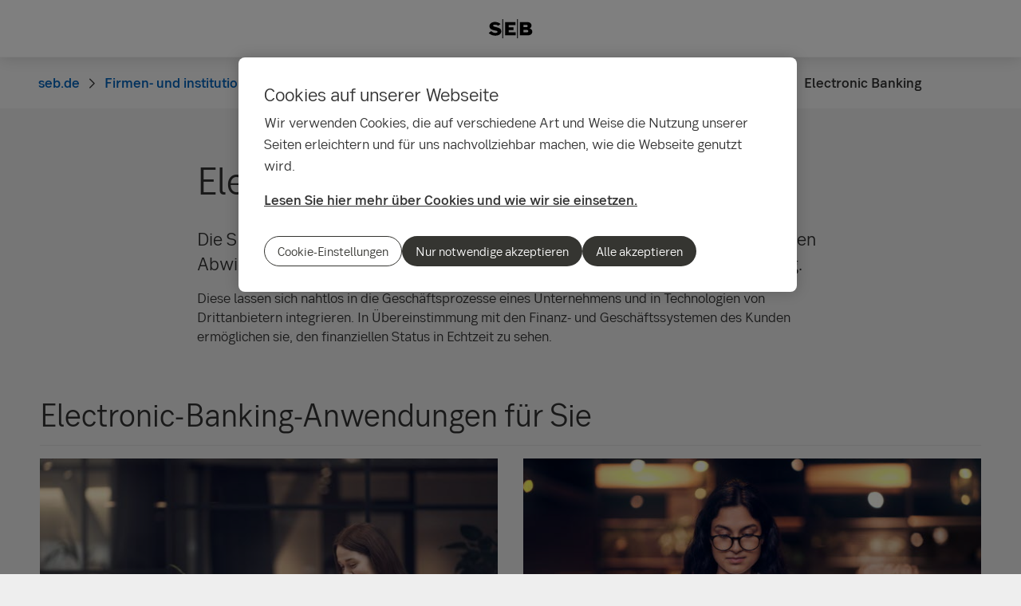

--- FILE ---
content_type: text/html; charset=utf-8
request_url: https://seb.de/firmen-und-institutionelle-kunden/unsere-finanzlosungen/cash-management/payment-solutions/electronic-banking
body_size: 20012
content:
<!-- Layout created: 2h:57m:20s ago. -->
<!DOCTYPE html>
<html class="pw-html" lang="de">
<head>
    <link rel="preload" href="/frontend/fonts/sebsansserif/SEBSansSerif-Regular.woff2" as="font" type="font/woff2" crossorigin="anonymous">
<link rel="preload" href="/frontend/fonts/sebsansserif/SEBSansSerif-Medium.woff2" as="font" type="font/woff2" crossorigin="anonymous">
<link rel="preload" href="/frontend/fonts/sebsansserif/SEBSansSerif-Bold.woff2" as="font" type="font/woff2" crossorigin="anonymous">
<link rel="preload" href="/frontend/fonts/sebsansserif/SEBSansSerif-Light.woff2" as="font" type="font/woff2" crossorigin="anonymous">
<link rel="preload" href="/frontend/fonts/sebsansserif/SEBSansSerifGDS-Book.woff2" as="font" type="font/woff2" crossorigin="anonymous">


    
    <title>Electronic Banking | SEB</title>
        <meta name="seb-build-number" content="N/A">
        <meta name="seb-product-version" content="2.0.0.1">
        <meta name="seb-environment" content="Production">
        <meta name="seb-server-number" content="3">
        <meta name="seb-page-id" content="44428">
        <meta name="seb-page-type" content="117">
        <meta name="seb-page-language" content="de">
        <meta name="seb-page-language-version" content="9F1E44E3A77B41A6B74432585D627040674A6E08">
        <meta name="charset" content="UTF-8">
        <meta name="viewport" content="width=device-width,initial-scale=1">
        <meta property="og:type" content="website">
        <meta property="og:url" content="https://seb.de/firmen-und-institutionelle-kunden/unsere-finanzlosungen/cash-management/payment-solutions/electronic-banking">
        <meta property="og:title" content="Electronic Banking">
    <meta name="theme-color" content="#ffffff">
    <meta name="msapplication-TileColor" content="#ffffff">
    <link rel="icon" type="image/png" sizes="16x16" href="/favicon-16x16.png">
    <link rel="icon" type="image/png" sizes="32x32" href="/favicon-32x32.png">
    <link rel="icon" type="image/svg+xml" href="/icon-light-mode.svg" media="(prefers-color-scheme: light)">
    <link rel="icon" type="image/svg+xml" href="/icon-dark-mode.svg" media="(prefers-color-scheme: dark)">
    <link rel="apple-touch-icon" href="/apple-touch-icon.png">
    <link rel="mask-icon" href="/safari-pinned-tab.svg" color="#ffffff">
    <link rel="manifest" href="/manifest.json">
        <link rel="canonical" href="https://seb.de/firmen-und-institutionelle-kunden/unsere-finanzlosungen/cash-management/payment-solutions/electronic-banking">


    
<link rel="stylesheet" href="/frontend/css/2328017main.css" media="all" />
<link rel="stylesheet" href="/frontend/css/2328017deferred.css" media="all" />
<link rel="stylesheet" href="/frontend/css/2328017green.css" media="all" />
<link rel="stylesheet" href="/frontend/css/2328017print.css" media="print" />

<script defer src="/frontend/js/2328017main.js"></script>
<script defer src="/frontend/js/2328017green.js"></script>
<script defer src="/frontend/js/2328017warning.js"></script>
<script defer src="/SPA/angular-elements/2328017runtime.js"></script>

<script defer src="/SPA/angular-elements/2328017main.js"></script>



    

    
    <!-- OneTrust Cookies Consent Notice start -->
    <script src="https://cdn.cookielaw.org/consent/0192c3f9-78bb-7bff-be43-9cc6224b0d7e/otSDKStub.js" data-document-language="true" type="text/javascript" charset="UTF-8" data-domain-script="0192c3f9-78bb-7bff-be43-9cc6224b0d7e" data-dLayer-name="dataLayerOneTrust"></script>
    <!-- OneTrust Cookies Consent Notice end -->


    

    
    <script nonce="I97UXDeu5uq4p&#x2B;KQNyzMUvuHRR80IMaftuw41J9FuIM=">
        window["dataLayer"] = {"pageName":"seb.de|firmen-und-institutionelle-kunden|unsere-finanzlosungen|cash-management|payment-solutions|electronic-banking","pagetype":"RegularPage","siteSection1":"firmen-und-institutionelle-kunden","siteSection2":"firmen-und-institutionelle-kunden|unsere-finanzlosungen","siteSection3":"firmen-und-institutionelle-kunden|unsere-finanzlosungen|cash-management","siteSection4":"firmen-und-institutionelle-kunden|unsere-finanzlosungen|cash-management|payment-solutions","siteSection5":"firmen-und-institutionelle-kunden|unsere-finanzlosungen|cash-management|payment-solutions|electronic-banking","siteSection6":"firmen-und-institutionelle-kunden|unsere-finanzlosungen|cash-management|payment-solutions|electronic-banking|","siteSection7":"firmen-und-institutionelle-kunden|unsere-finanzlosungen|cash-management|payment-solutions|electronic-banking||","language":"de","pageId":"44428","environment":"prod","project":"public","website":"seb.de","nonce":"I97UXDeu5uq4p\u002BKQNyzMUvuHRR80IMaftuw41J9FuIM="};
    </script>
        <script id="pw-adobe-script" src="https://content.seb.se/dsc/da/launch/public/30e54a9d6c99/f9d07ef22744/launch-89d260357525.min.js" async type="text/plain" class="optanon-category-C0003"></script>


    

    

</head>

<body>
    

    

<header class="pw-header" pw-class--scrolldown="Global.isNotTopOfPage">
    <div class="pw-skip-nav">
        <gds-button-pw variant="brand" href="#maincontent">Zum Inhalt</gds-button-pw>
    </div>
    <nav class="pw-header-menu" aria-label="Haupt-Navigation">
        

    <pw-lazy-element pw-menu
                     selector="pw-menu"
                     data-root-id="8"
                     data-language="de"
                     data-pane-menu="True"
                     data-segment-menu="False"
                     data-version="832A0B247510B84FB6F0C2694DC2B1DBBBFA196B"
                     data-current-url="/firmen-und-institutionelle-kunden/unsere-finanzlosungen/cash-management/payment-solutions/electronic-banking"
                     data-languages="[]"></pw-lazy-element>

    </nav>
    

    <a href="/" class="pw-header-logo">
        <img alt="SEB Logo" src="/Images/seb-wordmark-logo.svg" width="100" height="100">
    </a>

    <div class="pw-header__actions">
        <pw-lazy-element selector="pw-header-actions"
                            data-version="135A94428B8593CCA4E7EC11E639EDB5F4829212"
                            data-language="de"
                            data-page-id="44428" data-current-page-url="/firmen-und-institutionelle-kunden/unsere-finanzlosungen/cash-management/payment-solutions/electronic-banking">

        </pw-lazy-element>
    </div>
</header>

    


    



    <main id="maincontent" tabindex="-1" >
       
<div class="pw-regular-page pw-block-area">


<nav aria-label="Breadcrumbs" class="sdv-breadcrumbs pw-breadcrumbs" pw-breadcrumbs>
    <ol>
            <li>
                    <a href="/">
                        <span>seb.de</span>
                    </a>
            </li>
            <li>
                    <a href="/firmen-und-institutionelle-kunden">
                        <span>Firmen- und institutionelle Kunden</span>
                    </a>
            </li>
            <li>
                    <a href="/firmen-und-institutionelle-kunden/unsere-finanzlosungen">
                        <span>Unsere Finanzl&#xF6;sungen</span>
                    </a>
            </li>
            <li>
                    <a href="/firmen-und-institutionelle-kunden/unsere-finanzlosungen/cash-management">
                        <span>Cash Management</span>
                    </a>
            </li>
            <li>
                    <a href="/firmen-und-institutionelle-kunden/unsere-finanzlosungen/cash-management/payment-solutions">
                        <span>Payment Solutions</span>
                    </a>
            </li>
            <li>
                    <span>Electronic Banking</span>
            </li>
    </ol>
</nav>

<script type="application/ld+json">{
  "@context": "https://schema.org",
  "@type": "BreadcrumbList",
  "itemListElement": [
    {
      "@type": "ListItem",
      "position": 1,
      "name": "seb.de",
      "item": "https://seb.de/"
    },
    {
      "@type": "ListItem",
      "position": 2,
      "name": "Firmen- und institutionelle Kunden",
      "item": "https://seb.de/firmen-und-institutionelle-kunden"
    },
    {
      "@type": "ListItem",
      "position": 3,
      "name": "Unsere Finanzl\u00F6sungen",
      "item": "https://seb.de/firmen-und-institutionelle-kunden/unsere-finanzlosungen"
    },
    {
      "@type": "ListItem",
      "position": 4,
      "name": "Cash Management",
      "item": "https://seb.de/firmen-und-institutionelle-kunden/unsere-finanzlosungen/cash-management"
    },
    {
      "@type": "ListItem",
      "position": 5,
      "name": "Payment Solutions",
      "item": "https://seb.de/firmen-und-institutionelle-kunden/unsere-finanzlosungen/cash-management/payment-solutions"
    },
    {
      "@type": "ListItem",
      "position": 6,
      "name": "Electronic Banking",
      "item": "https://seb.de/firmen-und-institutionelle-kunden/unsere-finanzlosungen/cash-management/payment-solutions/electronic-banking"
    }
  ]
}</script>

    <section class="pw-container">
        <div class="pw-w-8/12 pw-m-auto">
            


        </div>

            <div class="pw-text-block pw-w-8/12">
                    <h1 class="pw-regular-page__heading">Electronic Banking</h1>
                <div>
                    

<p class="pw-preamble">Die SEB bietet moderne webbasierte oder Host-2-Host-Lösungen zur optimalen Abwicklung des elektronischen Zahlungsverkehrs und der Liquiditätsplanung.</p>
<p>Diese lassen sich nahtlos in die Geschäftsprozesse eines Unternehmens und in Technologien von Drittanbietern integrieren.&nbsp;In Übereinstimmung mit den Finanz- und Geschäftssystemen des Kunden ermöglichen sie, den finanziellen Status in Echtzeit zu sehen.</p>

                </div>
            </div>
    </section>


    <div class="pw-block-area">


<div class="pw-container">
        <div class="pw-block-header">
            <h2 class="sdv-h2" id="electronic-banking-anwendungen--fur-sie">Electronic-Banking-Anwendungen  f&#xFC;r Sie</h2>
            


        </div>

<section class="pw-grid-group">


<article class="pw-grid-item pw-grid-item--left medium">
        <div class="pw-grid-item__content pw-container-padding-xy">


<h2 class="pw-grid-item__heading sdv-h2" id="business-arena"><a class="pw-link-animate" href="https://sebgroup.com/our-offering/business-arena" rel="noopener noreferrer" target="_blank">Business Arena<i aria-hidden="true"></i></a></h2>
                <div>

<p>Sie nutzen heute einen der folgenden Dienste: C&amp;I Online oder Trading Station? Dann ist Business Arena Ihr nächster Schritt. Mit dieser neuen digitalen Plattform können Sie alle wichtigen Dienste Ihres Unternehmens an einem Ort zusammenfassen.</p>
</div>

        </div>
        <div class="pw-grid-item__visual">
                <!-- GridItemPartial -->



    <!-- Picture.Block.Index -->

<!-- MediaReference.cshtml -->



	<!-- Picture.Picture -->
	<picture id="picture-77cdc81d-9ff3-4183-b91b-b8794e4b25c7" class="pw-picture">
			<source srcset="/imagevault/publishedmedia/tkvo2aztqvfqygz069p7/SEB20210603_22757_4.jpg 590w, /imagevault/publishedmedia/3ks9vrfixdhfmaqh97en/SEB20210603_22757_4.jpg 750w, /imagevault/publishedmedia/ccqfpqr9f8mi59jg8c97/SEB20210603_22757_4.jpg 1180w, /imagevault/publishedmedia/q5mjd1nyjvei3mmr32li/SEB20210603_22757_4.jpg 1574w" sizes="(min-width: 1244px) 590px, (min-width: 769px) calc((100vw - 4rem) / 2), 100vw" type="image/jpeg">
		<img loading="lazy" src="/imagevault/publishedmedia/tkvo2aztqvfqygz069p7/SEB20210603_22757_4.jpg" alt="" height="332" width="590" >
	</picture>
        </div>
</article>


<article class="pw-grid-item pw-grid-item--left medium">
        <div class="pw-grid-item__content pw-container-padding-xy">


<h2 class="pw-grid-item__heading sdv-h2" id="seb-test-bench"><a class="pw-link-animate" href="https://sebgroup.com/our-offering/cash-management/integration-services/test-bench" rel="noopener noreferrer" target="_blank">SEB Test Bench<i aria-hidden="true"></i></a></h2>
                <div>

<p>Das SEB Test-Bench-Portal steht exklusiv Kunden und Geschäftspartnern der SEB zur Verfügung. Damit können sie die korrekte Implementierung von ISO 20022-Standardtransaktionen anhand der Message-Implementation-Guidelines (CGI) verifizieren.</p>
</div>

        </div>
        <div class="pw-grid-item__visual">
                <!-- GridItemPartial -->



    <!-- Picture.Block.Index -->

<!-- MediaReference.cshtml -->



	<!-- Picture.Picture -->
	<picture id="picture-a848797e-d0be-4e1e-8afe-f1dc8b40c2a9" class="pw-picture">
			<source srcset="/imagevault/publishedmedia/5tfnr4jqnmwi17vtnrer/SEB20220117_7708.jpg 590w, /imagevault/publishedmedia/kyzt2ykk5l245wuzvphw/SEB20220117_7708.jpg 750w, /imagevault/publishedmedia/tgu1i2be4gfad91n1063/SEB20220117_7708.jpg 1180w, /imagevault/publishedmedia/h1bpafrvzasetga58bgk/SEB20220117_7708.jpg 1574w" sizes="(min-width: 1244px) 590px, (min-width: 769px) calc((100vw - 4rem) / 2), 100vw" type="image/jpeg">
		<img loading="lazy" src="/imagevault/publishedmedia/5tfnr4jqnmwi17vtnrer/SEB20220117_7708.jpg" alt="" height="332" width="590" >
	</picture>
        </div>
</article>


<article class="pw-grid-item pw-grid-item--right medium">
        <div class="pw-grid-item__content pw-container-padding-xy">


<h2 class="pw-grid-item__heading sdv-h2" id="integration-services">Integration Services</h2>
                <div>

<p>Die Integration-Services-Kanäle der SEB bieten Kunden einen zentralen Zugang (EBICS, SWIFT oder Host-2-Host) zu den von der SEB bereitgestellten Zahlungs- und Kontoinformationsdiensten.</p>
</div>

                <div class="pw-link-group">


        <a href="https://sebgroup.com/our-offering/cash-management/integration-services" target="_blank" rel="noopener noreferrer"
           class="pw-link-animate">Mehr zu den Integration Services<i aria-hidden="true"></i></a>
                </div>
        </div>
</article>


<article class="pw-grid-item pw-grid-item--right medium">
        <div class="pw-grid-item__content pw-container-padding-xy">


<h2 class="pw-grid-item__heading sdv-h2" id="seb-developer-portal">SEB Developer Portal</h2>
                <div>

<p>Das Developer-Portal der SEB ist eine offene API-Plattform, mit der Sie unkompliziert auf Finanzlösungen zugreifen und diese nahtlos in Ihre Anwendungen implementieren können.</p>
</div>

                <div class="pw-link-group">


        <a href="https://developer.sebgroup.com/home" target="_blank" rel="noopener noreferrer"
           class="pw-link-animate">Mehr zum Developer Portal<i aria-hidden="true"></i></a>
                </div>
        </div>
</article>
</section>
</div>

<div class="pw-container">
    <section class="block-center-layout pw-link-list">
            <aside>
                <h2 class="pw-link-list__heading sdv-h2" id="mehr-zum-thema">Mehr zum Thema</h2>
            </aside>
        <div class="pw-link-list__container pw-w-8/12">
            <div>


</div>
            <ul class="pw-link-list__list ">
                        <li>
                                    <a href="https://webapp.sebgroup.com/mb/mblib.nsf/dld/8D012FD949A990EBC12586CB0035367D?opendocument" target="_blank" title="DF&#xDC; Bedingungen f&#xFC;r die Datenfern&#xFC;bertragung">
                                        <span class="pw-link-arrow">DF&#xDC; Bedingungen f&#xFC;r die Datenfern&#xFC;bertragung</span>
                                    </a>
                        </li>
                        <li>
                                    <a href="https://www.ebics.de/de/datenformate" target="_blank" title="Spezifikation der Datenformate (DK)">
                                        <span class="pw-link-arrow">Spezifikation der Datenformate (DK)</span>
                                    </a>
                        </li>
            </ul>
        </div>
    </section>
</div>


<section class="pw-layout-container">
    <div class="pw-contact-us  wow fadeInUp">
        <div class="pw-contact-us__container pw-container">
            <div>
                <header class="pw-contact-us__header">
                    <h2 id="kontaktieren-sie-uns">Kontaktieren Sie uns</h2>
                </header>
                <div class="pw-contact-us__branch-info">
                    

<p>Bei Fragen stehen Ihnen unsere Expertinnen und Experten gerne zur Verfügung.</p>

                </div>
            </div>
            <div class="pw-contact-us__column-wrapper">
                    <div class="pw-contact-us__phone">
                        <a href="tel:&#x2B;46 8 763 8690">
                            <i aria-hidden="true" class="fal fa-phone-volume"></i>
                            <span>&#x2B;46 8 763 8690</span>
                        </a>
                    </div>
                    <div class="pw-contact-us__mail">
                        <a href="mailto:cmsupport.edi@seb.se">
                            <i aria-hidden="true" class="fal fa-envelope"></i>
                            <span>cmsupport.edi@seb.se</span>
                        </a>
                    </div>
            </div>
        </div>
    </div>
</section>    </div>
</div>
    </main>

    


    

<footer class="pw-main-footer" id="pw-page-footer">
    <div class="pw-container">
            <nav aria-label="Footer">
            <section>
                <h2 class="sdv-h4">Rechtliche Hinweise</h2>
                <ul>
                        <li><a class="pw-link" href="/rechtliche-hinweise/bedingungen-und-pflichtangaben" title="Bedingungen und Pflichtangaben">Bedingungen und Pflichtangaben</a></li>
                        <li><a class="pw-link" href="/rechtliche-hinweise/datenschutz-bei-der-seb" title="Datenschutz">Datenschutz</a></li>
                        <li><a class="pw-link" href="/rechtliche-hinweise/impressum" title="Impressum">Impressum</a></li>
                        <li><a class="pw-link" href="/rechtliche-hinweise/regulatorische-informationen" title="Regulatorische Informationen">Regulatorische Informationen</a></li>
                        <li><a class="pw-link" href="/rechtliche-hinweise/wie-wir-cookies-einsetzen">Wie wir Cookies einsetzen</a></li>
                        <li><a class="pw-link" href="/rechtliche-hinweise/barrierefreiheit">Barrierefreiheit</a></li>
                </ul>
            </section>
            <section>
                <h2 class="sdv-h4">Karriere</h2>
                <ul>
                        <li><a class="pw-link" href="/ueber-die-seb/karriere/was-wir-dir-bieten" title="Die SEB als Arbeitgeber">Die SEB als Arbeitgeber</a></li>
                </ul>
            </section>
            <section>
                <h2 class="sdv-h4">Presse und News</h2>
                <ul>
                        <li><a class="pw-link" href="/ueber-die-seb/presse-und-news/news" title="News">News</a></li>
                        <li><a class="pw-link" href="/ueber-die-seb/presse-und-news/pressemitteilungen" title="Pressemitteilungen">Pressemitteilungen</a></li>
                </ul>
            </section>
            </nav>
    </div>

    <div class="pw-main-footer__bar pw-dark-theme">
        <div class="pw-container pw-container-padding-xy">

            <div class="pw-main-footer__copyright">
                <small>&#xA9; Skandinaviska Enskilda Banken AB (publ)</small>
            </div>


            <div class="pw-main-footer__links">
                    <ul>
                            <li><a class="pw-link" href="https://sebgroup.com/" title="SEB Group">SEB Group</a></li>
                    </ul>
                <gds-theme-pw color-scheme="dark">
                <ul class="pw-main-footer__social-media">
                        <li>
                            <gds-button-pw href="https://www.linkedin.com/company/2527" aria-label="LinkedIn" target="_blank" rank="tertiary" size="medium">
                                <gds-icon-brand-linkedin-pw></gds-icon-brand-linkedin-pw>
                            </gds-button-pw>
                        </li>
                </ul>
                </gds-theme-pw>
            </div>
        </div>
    </div>
</footer>
<div role="region" aria-label="Schnellauswahl">
    <gds-button-pw variant="brand" id="pw-scroll-to-top" pw-up-button class="pw-up" size="small" label="Zum Anfang der Seite">
        Nach oben <gds-icon-arrow-up-pw slot="trail"></gds-icon-arrow-up-pw>
    </gds-button-pw>
</div>

    


    
</body>
</html>

--- FILE ---
content_type: text/css; charset=UTF-8
request_url: https://seb.de/frontend/css/2328017deferred.css
body_size: 155528
content:
.sdv-align-left{text-align:left}.sdv-align-right{text-align:right}.pw-find{box-sizing:border-box}.pw-find *,.pw-find *:before,.pw-find *:after{box-sizing:inherit}.pw-row{display:flex;flex-wrap:wrap}.pw-4-3{position:relative;height:0;max-height:0;padding-bottom:75%;overflow:hidden}.pw-4-3>*{height:100%;width:100%;overflow:hidden;position:absolute}.pw-iframe-responsive{position:absolute;top:0;left:0;width:100%;height:100%;z-index:100;background:rgba(0,0,0,0)}@media(max-width: 768px){.pw-hidden-phone{display:none !important}}@media(min-width: 769px){.pw-hidden-desktop{display:none !important}}.pw-sr-only{position:absolute;width:1px;height:1px;padding:0;margin:-1px;overflow:hidden;clip:rect(0, 0, 0, 0);border:0}.pw-fade-in{opacity:1 !important;visibility:visible !important;transition:opacity 250ms,visibility 250ms}.pw-fade-out{opacity:0 !important;visibility:hidden !important;transition:opacity 250ms,visibility 250ms}a[target=_blank]:not(.pw-silent-target-blank)::after{font-family:"Font Awesome 6 Pro";content:"";padding-left:.5em;display:inline-block}.pw-dropdown-backdrop{position:fixed;top:0;left:0;width:100%;height:100%;background-color:#333;z-index:10500;opacity:0;transition:.3s}.pw-dropdown-backdrop--darker{background-color:#000}.sdv-field-dropdown__options{z-index:11500;transition:.3s;visibility:hidden;opacity:0;top:55px;transform:translate3d(0, 0, 0)}ul.sdv-field-dropdown__options{display:block}.sdv-field-dropdown__options--expanded{opacity:1;display:block;visibility:visible;top:45px}.sdv-field-checkbox-wrap label::before{background-color:#fff}/*!
 * Font Awesome Pro 6.5.2 by @fontawesome - https://fontawesome.com
 * License - https://fontawesome.com/license (Commercial License)
 * Copyright 2024 Fonticons, Inc.
 */.fa{font-family:var(--fa-style-family, "Font Awesome 6 Pro");font-weight:var(--fa-style, 900)}.fa,.fa-classic,.fa-sharp,.fas,.fa-solid,.far,.fa-regular,.fasr,.fal,.fa-light,.fasl,.fat,.fa-thin,.fast,.fad,.fa-duotone,.fass,.fa-sharp-solid,.fab,.fa-brands{-moz-osx-font-smoothing:grayscale;-webkit-font-smoothing:antialiased;display:var(--fa-display, inline-block);font-style:normal;font-feature-settings:normal;font-variant:normal;line-height:1;text-rendering:auto}.fas,.fa-classic,.fa-solid,.far,.fa-regular,.fal,.fa-light,.fat,.fa-thin{font-family:"Font Awesome 6 Pro"}.fab,.fa-brands{font-family:"Font Awesome 6 Brands"}.fad,.fa-classic.fa-duotone,.fa-duotone{font-family:"Font Awesome 6 Duotone"}.fass,.fasr,.fasl,.fast,.fa-sharp{font-family:"Font Awesome 6 Sharp"}.fass,.fa-sharp{font-weight:900}.fa-1x{font-size:1em}.fa-2x{font-size:2em}.fa-3x{font-size:3em}.fa-4x{font-size:4em}.fa-5x{font-size:5em}.fa-6x{font-size:6em}.fa-7x{font-size:7em}.fa-8x{font-size:8em}.fa-9x{font-size:9em}.fa-10x{font-size:10em}.fa-2xs{font-size:.625em;line-height:.1em;vertical-align:.225em}.fa-xs{font-size:.75em;line-height:.0833333337em;vertical-align:.125em}.fa-sm{font-size:.875em;line-height:.0714285718em;vertical-align:.0535714295em}.fa-lg{font-size:1.25em;line-height:.05em;vertical-align:-.075em}.fa-xl{font-size:1.5em;line-height:.0416666682em;vertical-align:-0.125em}.fa-2xl{font-size:2em;line-height:.03125em;vertical-align:-0.1875em}.fa-fw{text-align:center;width:1.25em}.fa-ul{list-style-type:none;margin-left:var(--fa-li-margin, 2.5em);padding-left:0}.fa-ul>li{position:relative}.fa-li{left:calc(var(--fa-li-width, 2em)*-1);position:absolute;text-align:center;width:var(--fa-li-width, 2em);line-height:inherit}.fa-border{border-color:var(--fa-border-color, #eee);border-radius:var(--fa-border-radius, 0.1em);border-style:var(--fa-border-style, solid);border-width:var(--fa-border-width, 0.08em);padding:var(--fa-border-padding, 0.2em 0.25em 0.15em)}.fa-pull-left{float:left;margin-right:var(--fa-pull-margin, 0.3em)}.fa-pull-right{float:right;margin-left:var(--fa-pull-margin, 0.3em)}.fa-beat{animation-name:fa-beat;animation-delay:var(--fa-animation-delay, 0s);animation-direction:var(--fa-animation-direction, normal);animation-duration:var(--fa-animation-duration, 1s);animation-iteration-count:var(--fa-animation-iteration-count, infinite);animation-timing-function:var(--fa-animation-timing, ease-in-out)}.fa-bounce{animation-name:fa-bounce;animation-delay:var(--fa-animation-delay, 0s);animation-direction:var(--fa-animation-direction, normal);animation-duration:var(--fa-animation-duration, 1s);animation-iteration-count:var(--fa-animation-iteration-count, infinite);animation-timing-function:var(--fa-animation-timing, cubic-bezier(0.28, 0.84, 0.42, 1))}.fa-fade{animation-name:fa-fade;animation-delay:var(--fa-animation-delay, 0s);animation-direction:var(--fa-animation-direction, normal);animation-duration:var(--fa-animation-duration, 1s);animation-iteration-count:var(--fa-animation-iteration-count, infinite);animation-timing-function:var(--fa-animation-timing, cubic-bezier(0.4, 0, 0.6, 1))}.fa-beat-fade{animation-name:fa-beat-fade;animation-delay:var(--fa-animation-delay, 0s);animation-direction:var(--fa-animation-direction, normal);animation-duration:var(--fa-animation-duration, 1s);animation-iteration-count:var(--fa-animation-iteration-count, infinite);animation-timing-function:var(--fa-animation-timing, cubic-bezier(0.4, 0, 0.6, 1))}.fa-flip{animation-name:fa-flip;animation-delay:var(--fa-animation-delay, 0s);animation-direction:var(--fa-animation-direction, normal);animation-duration:var(--fa-animation-duration, 1s);animation-iteration-count:var(--fa-animation-iteration-count, infinite);animation-timing-function:var(--fa-animation-timing, ease-in-out)}.fa-shake{animation-name:fa-shake;animation-delay:var(--fa-animation-delay, 0s);animation-direction:var(--fa-animation-direction, normal);animation-duration:var(--fa-animation-duration, 1s);animation-iteration-count:var(--fa-animation-iteration-count, infinite);animation-timing-function:var(--fa-animation-timing, linear)}.fa-spin{animation-name:fa-spin;animation-delay:var(--fa-animation-delay, 0s);animation-direction:var(--fa-animation-direction, normal);animation-duration:var(--fa-animation-duration, 2s);animation-iteration-count:var(--fa-animation-iteration-count, infinite);animation-timing-function:var(--fa-animation-timing, linear)}.fa-spin-reverse{--fa-animation-direction: reverse}.fa-pulse,.fa-spin-pulse{animation-name:fa-spin;animation-direction:var(--fa-animation-direction, normal);animation-duration:var(--fa-animation-duration, 1s);animation-iteration-count:var(--fa-animation-iteration-count, infinite);animation-timing-function:var(--fa-animation-timing, steps(8))}@media(prefers-reduced-motion: reduce){.fa-beat,.fa-bounce,.fa-fade,.fa-beat-fade,.fa-flip,.fa-pulse,.fa-shake,.fa-spin,.fa-spin-pulse{animation-delay:-1ms;animation-duration:1ms;animation-iteration-count:1;transition-delay:0s;transition-duration:0s}}@keyframes fa-beat{0%,90%{transform:scale(1)}45%{transform:scale(var(--fa-beat-scale, 1.25))}}@keyframes fa-bounce{0%{transform:scale(1, 1) translateY(0)}10%{transform:scale(var(--fa-bounce-start-scale-x, 1.1), var(--fa-bounce-start-scale-y, 0.9)) translateY(0)}30%{transform:scale(var(--fa-bounce-jump-scale-x, 0.9), var(--fa-bounce-jump-scale-y, 1.1)) translateY(var(--fa-bounce-height, -0.5em))}50%{transform:scale(var(--fa-bounce-land-scale-x, 1.05), var(--fa-bounce-land-scale-y, 0.95)) translateY(0)}57%{transform:scale(1, 1) translateY(var(--fa-bounce-rebound, -0.125em))}64%{transform:scale(1, 1) translateY(0)}100%{transform:scale(1, 1) translateY(0)}}@keyframes fa-fade{50%{opacity:var(--fa-fade-opacity, 0.4)}}@keyframes fa-beat-fade{0%,100%{opacity:var(--fa-beat-fade-opacity, 0.4);transform:scale(1)}50%{opacity:1;transform:scale(var(--fa-beat-fade-scale, 1.125))}}@keyframes fa-flip{50%{transform:rotate3d(var(--fa-flip-x, 0), var(--fa-flip-y, 1), var(--fa-flip-z, 0), var(--fa-flip-angle, -180deg))}}@keyframes fa-shake{0%{transform:rotate(-15deg)}4%{transform:rotate(15deg)}8%,24%{transform:rotate(-18deg)}12%,28%{transform:rotate(18deg)}16%{transform:rotate(-22deg)}20%{transform:rotate(22deg)}32%{transform:rotate(-12deg)}36%{transform:rotate(12deg)}40%,100%{transform:rotate(0deg)}}@keyframes fa-spin{0%{transform:rotate(0deg)}100%{transform:rotate(360deg)}}.fa-rotate-90{transform:rotate(90deg)}.fa-rotate-180{transform:rotate(180deg)}.fa-rotate-270{transform:rotate(270deg)}.fa-flip-horizontal{transform:scale(-1, 1)}.fa-flip-vertical{transform:scale(1, -1)}.fa-flip-both,.fa-flip-horizontal.fa-flip-vertical{transform:scale(-1, -1)}.fa-rotate-by{transform:rotate(var(--fa-rotate-angle, 0))}.fa-stack{display:inline-block;height:2em;line-height:2em;position:relative;vertical-align:middle;width:2.5em}.fa-stack-1x,.fa-stack-2x{left:0;position:absolute;text-align:center;width:100%;z-index:var(--fa-stack-z-index, auto)}.fa-stack-1x{line-height:inherit}.fa-stack-2x{font-size:2em}.fa-inverse{color:var(--fa-inverse, #fff)}.fa-acorn::before{content:""}.fa-address-card::before{content:""}.fa-contact-card::before{content:""}.fa-vcard::before{content:""}.fa-angel::before{content:""}.fa-arrow-down::before{content:""}.fa-arrow-down-long::before{content:""}.fa-long-arrow-down::before{content:""}.fa-arrow-down-to-line::before{content:""}.fa-arrow-to-bottom::before{content:""}.fa-arrow-left::before{content:""}.fa-arrow-left-long::before{content:""}.fa-long-arrow-left::before{content:""}.fa-arrow-left-to-line::before{content:""}.fa-arrow-to-left::before{content:""}.fa-arrow-right::before{content:""}.fa-arrow-right-from-bracket::before{content:""}.fa-sign-out::before{content:""}.fa-arrow-right-long::before{content:""}.fa-long-arrow-right::before{content:""}.fa-arrow-right-to-line::before{content:""}.fa-arrow-to-right::before{content:""}.fa-arrow-up::before{content:""}.fa-arrow-up-long::before{content:""}.fa-long-arrow-up::before{content:""}.fa-arrow-up-to-line::before{content:""}.fa-arrow-to-top::before{content:""}.fa-arrows-rotate::before{content:""}.fa-refresh::before{content:""}.fa-sync::before{content:""}.fa-at::before{content:"\@"}.fa-baby-carriage::before{content:""}.fa-carriage-baby::before{content:""}.fa-badge-percent::before{content:""}.fa-ballot::before{content:""}.fa-ballot-check::before{content:""}.fa-ban::before{content:""}.fa-cancel::before{content:""}.fa-bars::before{content:""}.fa-navicon::before{content:""}.fa-battery-bolt::before{content:""}.fa-bell::before{content:""}.fa-bolt::before{content:""}.fa-zap::before{content:""}.fa-book::before{content:""}.fa-book-heart::before{content:""}.fa-book-open-reader::before{content:""}.fa-book-reader::before{content:""}.fa-bookmark::before{content:""}.fa-box-archive::before{content:""}.fa-archive::before{content:""}.fa-box-heart::before{content:""}.fa-box-open-full::before{content:""}.fa-box-full::before{content:""}.fa-briefcase::before{content:""}.fa-briefcase-medical::before{content:""}.fa-building::before{content:""}.fa-building-columns::before{content:""}.fa-bank::before{content:""}.fa-institution::before{content:""}.fa-museum::before{content:""}.fa-university::before{content:""}.fa-bullseye-arrow::before{content:""}.fa-business-time::before{content:""}.fa-briefcase-clock::before{content:""}.fa-calculator::before{content:""}.fa-calculator-simple::before{content:""}.fa-calculator-alt::before{content:""}.fa-calendar-circle-plus::before{content:""}.fa-calendar-days::before{content:""}.fa-calendar-alt::before{content:""}.fa-car-building::before{content:""}.fa-car-side::before{content:""}.fa-chalkboard-user::before{content:""}.fa-chalkboard-teacher::before{content:""}.fa-charging-station::before{content:""}.fa-chart-area::before{content:""}.fa-area-chart::before{content:""}.fa-chart-bar::before{content:""}.fa-bar-chart::before{content:""}.fa-chart-column::before{content:""}.fa-chart-line::before{content:""}.fa-line-chart::before{content:""}.fa-chart-line-down::before{content:""}.fa-chart-mixed::before{content:""}.fa-analytics::before{content:""}.fa-chart-pie::before{content:""}.fa-pie-chart::before{content:""}.fa-chart-scatter::before{content:""}.fa-chart-simple::before{content:""}.fa-chart-simple-horizontal::before{content:""}.fa-chart-user::before{content:""}.fa-user-chart::before{content:""}.fa-chart-waterfall::before{content:""}.fa-check::before{content:""}.fa-chevron-down::before{content:""}.fa-chevron-left::before{content:""}.fa-chevron-right::before{content:""}.fa-chevron-up::before{content:""}.fa-circle::before{content:""}.fa-circle-check::before{content:""}.fa-check-circle::before{content:""}.fa-circle-exclamation::before{content:""}.fa-exclamation-circle::before{content:""}.fa-circle-info::before{content:""}.fa-info-circle::before{content:""}.fa-circle-question::before{content:""}.fa-question-circle::before{content:""}.fa-clipboard-list::before{content:""}.fa-clipboard-list-check::before{content:""}.fa-clock::before{content:""}.fa-clock-four::before{content:""}.fa-cloud-drizzle::before{content:""}.fa-coins::before{content:""}.fa-comment-dots::before{content:""}.fa-commenting::before{content:""}.fa-comments::before{content:""}.fa-copy::before{content:""}.fa-credit-card::before{content:""}.fa-credit-card-alt::before{content:""}.fa-desktop::before{content:""}.fa-desktop-alt::before{content:""}.fa-display-chart-up::before{content:""}.fa-divide::before{content:""}.fa-dollar-sign::before{content:"\$"}.fa-dollar::before{content:"\$"}.fa-usd::before{content:"\$"}.fa-door-closed::before{content:""}.fa-door-open::before{content:""}.fa-earth-africa::before{content:""}.fa-globe-africa::before{content:""}.fa-earth-americas::before{content:""}.fa-earth::before{content:""}.fa-earth-america::before{content:""}.fa-globe-americas::before{content:""}.fa-earth-asia::before{content:""}.fa-globe-asia::before{content:""}.fa-earth-europe::before{content:""}.fa-globe-europe::before{content:""}.fa-earth-oceania::before{content:""}.fa-globe-oceania::before{content:""}.fa-ellipsis::before{content:""}.fa-ellipsis-h::before{content:""}.fa-envelope::before{content:""}.fa-envelope-open-dollar::before{content:""}.fa-envelope-open-text::before{content:""}.fa-envelopes-bulk::before{content:""}.fa-mail-bulk::before{content:""}.fa-euro-sign::before{content:""}.fa-eur::before{content:""}.fa-euro::before{content:""}.fa-exclamation::before{content:"\!"}.fa-expand::before{content:""}.fa-family::before{content:""}.fa-feather-pointed::before{content:""}.fa-feather-alt::before{content:""}.fa-file::before{content:""}.fa-file-magnifying-glass::before{content:""}.fa-file-search::before{content:""}.fa-file-signature::before{content:""}.fa-film-simple::before{content:""}.fa-film-alt::before{content:""}.fa-filter::before{content:""}.fa-flag::before{content:""}.fa-floppy-disk::before{content:""}.fa-save::before{content:""}.fa-folder::before{content:""}.fa-folder-blank::before{content:""}.fa-folder-plus::before{content:""}.fa-gear::before{content:""}.fa-cog::before{content:""}.fa-globe::before{content:""}.fa-golf-club::before{content:""}.fa-grip-lines::before{content:""}.fa-grip-lines-vertical::before{content:""}.fa-hand-holding-box::before{content:""}.fa-hand-holding-dollar::before{content:""}.fa-hand-holding-usd::before{content:""}.fa-hand-holding-seedling::before{content:""}.fa-handshake::before{content:""}.fa-handshake-angle::before{content:""}.fa-hands-helping::before{content:""}.fa-handshake-simple::before{content:""}.fa-handshake-alt::before{content:""}.fa-heart::before{content:""}.fa-heart-pulse::before{content:""}.fa-heartbeat::before{content:""}.fa-hockey-sticks::before{content:""}.fa-hospital::before{content:""}.fa-hospital-alt::before{content:""}.fa-hospital-wide::before{content:""}.fa-house::before{content:""}.fa-home::before{content:""}.fa-home-alt::before{content:""}.fa-home-lg-alt::before{content:""}.fa-house-chimney::before{content:""}.fa-home-lg::before{content:""}.fa-house-flood-water::before{content:""}.fa-house-heart::before{content:""}.fa-home-heart::before{content:""}.fa-industry::before{content:""}.fa-laptop::before{content:""}.fa-laptop-mobile::before{content:""}.fa-phone-laptop::before{content:""}.fa-layer-group::before{content:""}.fa-leaf-oak::before{content:""}.fa-lightbulb::before{content:""}.fa-lightbulb-on::before{content:""}.fa-link::before{content:""}.fa-chain::before{content:""}.fa-location-dot::before{content:""}.fa-map-marker-alt::before{content:""}.fa-lock::before{content:""}.fa-lock-keyhole::before{content:""}.fa-lock-alt::before{content:""}.fa-lock-keyhole-open::before{content:""}.fa-lock-open-alt::before{content:""}.fa-lock-open::before{content:""}.fa-magnifying-glass::before{content:""}.fa-search::before{content:""}.fa-magnifying-glass-dollar::before{content:""}.fa-search-dollar::before{content:""}.fa-minus::before{content:""}.fa-subtract::before{content:""}.fa-mobile-button::before{content:""}.fa-money-bill::before{content:""}.fa-money-bill-wave::before{content:""}.fa-money-check-dollar-pen::before{content:""}.fa-money-check-edit-alt::before{content:""}.fa-money-check-pen::before{content:""}.fa-money-check-edit::before{content:""}.fa-oil-can::before{content:""}.fa-paperclip::before{content:""}.fa-pause::before{content:""}.fa-pen::before{content:""}.fa-pen-to-square::before{content:""}.fa-edit::before{content:""}.fa-people::before{content:""}.fa-people-carry-box::before{content:""}.fa-people-carry::before{content:""}.fa-percent::before{content:"\%"}.fa-percentage::before{content:"\%"}.fa-phone::before{content:""}.fa-phone-volume::before{content:""}.fa-volume-control-phone::before{content:""}.fa-piggy-bank::before{content:""}.fa-pipe::before{content:"\|"}.fa-plane::before{content:""}.fa-plane-departure::before{content:""}.fa-play::before{content:""}.fa-plus::before{content:"\+"}.fa-add::before{content:"\+"}.fa-print::before{content:""}.fa-qrcode::before{content:""}.fa-question::before{content:"\?"}.fa-reply::before{content:""}.fa-mail-reply::before{content:""}.fa-reply-all::before{content:""}.fa-mail-reply-all::before{content:""}.fa-right-to-bracket::before{content:""}.fa-sign-in-alt::before{content:""}.fa-ring::before{content:""}.fa-rings-wedding::before{content:""}.fa-robot::before{content:""}.fa-rocket::before{content:""}.fa-rotate-left::before{content:""}.fa-rotate-back::before{content:""}.fa-rotate-backward::before{content:""}.fa-undo-alt::before{content:""}.fa-sack-dollar::before{content:""}.fa-scale-balanced::before{content:""}.fa-balance-scale::before{content:""}.fa-scale-unbalanced::before{content:""}.fa-balance-scale-left::before{content:""}.fa-scale-unbalanced-flip::before{content:""}.fa-balance-scale-right::before{content:""}.fa-screwdriver-wrench::before{content:""}.fa-tools::before{content:""}.fa-seedling::before{content:""}.fa-sprout::before{content:""}.fa-share-nodes::before{content:""}.fa-share-alt::before{content:""}.fa-sign-hanging::before{content:""}.fa-sign::before{content:""}.fa-sliders::before{content:""}.fa-sliders-h::before{content:""}.fa-sliders-up::before{content:""}.fa-sliders-v::before{content:""}.fa-solar-panel::before{content:""}.fa-square::before{content:""}.fa-square-arrow-up-right::before{content:""}.fa-external-link-square::before{content:""}.fa-square-check::before{content:""}.fa-check-square::before{content:""}.fa-square-exclamation::before{content:""}.fa-exclamation-square::before{content:""}.fa-square-info::before{content:""}.fa-info-square::before{content:""}.fa-square-question::before{content:""}.fa-question-square::before{content:""}.fa-square-this-way-up::before{content:""}.fa-box-up::before{content:""}.fa-square-xmark::before{content:""}.fa-times-square::before{content:""}.fa-xmark-square::before{content:""}.fa-star::before{content:""}.fa-sun::before{content:""}.fa-tablet-button::before{content:""}.fa-tag::before{content:""}.fa-temperature-empty::before{content:""}.fa-temperature-0::before{content:""}.fa-thermometer-0::before{content:""}.fa-thermometer-empty::before{content:""}.fa-temperature-full::before{content:""}.fa-temperature-4::before{content:""}.fa-thermometer-4::before{content:""}.fa-thermometer-full::before{content:""}.fa-temperature-half::before{content:""}.fa-temperature-2::before{content:""}.fa-thermometer-2::before{content:""}.fa-thermometer-half::before{content:""}.fa-temperature-high::before{content:""}.fa-temperature-low::before{content:""}.fa-temperature-quarter::before{content:""}.fa-temperature-1::before{content:""}.fa-thermometer-1::before{content:""}.fa-thermometer-quarter::before{content:""}.fa-temperature-snow::before{content:""}.fa-temperature-frigid::before{content:""}.fa-temperature-sun::before{content:""}.fa-temperature-hot::before{content:""}.fa-thumbs-down::before{content:""}.fa-thumbs-up::before{content:""}.fa-thumbtack::before{content:""}.fa-thumb-tack::before{content:""}.fa-trash-can::before{content:""}.fa-trash-alt::before{content:""}.fa-tree::before{content:""}.fa-tree-deciduous::before{content:""}.fa-tree-alt::before{content:""}.fa-triangle-exclamation::before{content:""}.fa-exclamation-triangle::before{content:""}.fa-warning::before{content:""}.fa-up-right-from-square::before{content:""}.fa-external-link-alt::before{content:""}.fa-upload::before{content:""}.fa-user::before{content:""}.fa-user-check::before{content:""}.fa-user-gear::before{content:""}.fa-user-cog::before{content:""}.fa-user-group::before{content:""}.fa-user-friends::before{content:""}.fa-user-helmet-safety::before{content:""}.fa-user-construction::before{content:""}.fa-user-hard-hat::before{content:""}.fa-users::before{content:""}.fa-users-gear::before{content:""}.fa-users-cog::before{content:""}.fa-video::before{content:""}.fa-video-camera::before{content:""}.fa-volume::before{content:""}.fa-volume-medium::before{content:""}.fa-volume-low::before{content:""}.fa-volume-down::before{content:""}.fa-volume-off::before{content:""}.fa-wheelchair::before{content:""}.fa-wifi::before{content:""}.fa-wifi-3::before{content:""}.fa-wifi-strong::before{content:""}.fa-wind-turbine::before{content:""}.fa-xmark::before{content:""}.fa-close::before{content:""}.fa-multiply::before{content:""}.fa-remove::before{content:""}.fa-times::before{content:""}.sr-only,.fa-sr-only{position:absolute;width:1px;height:1px;padding:0;margin:-1px;overflow:hidden;clip:rect(0, 0, 0, 0);white-space:nowrap;border-width:0}.sr-only-focusable:not(:focus),.fa-sr-only-focusable:not(:focus){position:absolute;width:1px;height:1px;padding:0;margin:-1px;overflow:hidden;clip:rect(0, 0, 0, 0);white-space:nowrap;border-width:0}/*!
 * Font Awesome Pro 6.5.2 by @fontawesome - https://fontawesome.com
 * License - https://fontawesome.com/license (Commercial License)
 * Copyright 2024 Fonticons, Inc.
 */:root,:host{--fa-style-family-classic: "Font Awesome 6 Pro";--fa-font-regular: normal 400 1em/1 "Font Awesome 6 Pro"}@font-face{font-family:"Font Awesome 6 Pro";font-style:normal;font-weight:400;font-display:swap;src:url(../fonts/fontawesome/fa-regular-400.5a337.woff2) format("woff2"),url(../fonts/fontawesome/fa-regular-400.5f64d.ttf) format("truetype")}.far,.fa-regular{font-weight:400}/*!
 * Font Awesome Pro 6.5.2 by @fontawesome - https://fontawesome.com
 * License - https://fontawesome.com/license (Commercial License)
 * Copyright 2024 Fonticons, Inc.
 */:root,:host{--fa-style-family-classic: "Font Awesome 6 Pro";--fa-font-light: normal 300 1em/1 "Font Awesome 6 Pro"}@font-face{font-family:"Font Awesome 6 Pro";font-style:normal;font-weight:300;font-display:swap;src:url(../fonts/fontawesome/fa-light-300.32918.woff2) format("woff2"),url(../fonts/fontawesome/fa-light-300.0cc30.ttf) format("truetype")}.fal,.fa-light{font-weight:300}/*!
 * Font Awesome Pro 6.5.2 by @fontawesome - https://fontawesome.com
 * License - https://fontawesome.com/license (Commercial License)
 * Copyright 2024 Fonticons, Inc.
 */:root,:host{--fa-style-family-brands: "Font Awesome 6 Brands";--fa-font-brands: normal 400 1em/1 "Font Awesome 6 Brands"}@font-face{font-family:"Font Awesome 6 Brands";font-style:normal;font-weight:400;font-display:swap;src:url(../fonts/fontawesome/fa-brands-400.67ae6.woff2) format("woff2"),url(../fonts/fontawesome/fa-brands-400.9dd78.ttf) format("truetype")}.fab,.fa-brands{font-weight:400}.fa-apple-pay:before{content:""}.fa-cc-apple-pay:before{content:""}.fa-facebook:before{content:""}.fa-instagram:before{content:""}.fa-linkedin:before{content:""}.fa-twitter:before{content:""}.fa-x-twitter:before{content:""}.fa-youtube:before{content:""}/*!
 * Font Awesome Pro 6.5.2 by @fontawesome - https://fontawesome.com
 * License - https://fontawesome.com/license (Commercial License)
 * Copyright 2024 Fonticons, Inc.
 */:root,:host{--fa-style-family-classic: "Font Awesome 6 Pro";--fa-font-solid: normal 900 1em/1 "Font Awesome 6 Pro"}@font-face{font-family:"Font Awesome 6 Pro";font-style:normal;font-weight:900;font-display:swap;src:url(../fonts/fontawesome/fa-solid-900.44cde.woff2) format("woff2"),url(../fonts/fontawesome/fa-solid-900.1ce19.ttf) format("truetype")}.fas,.fa-solid{font-weight:900}.pw-text-block .fal{font-weight:400}.pw-dark-theme{--pw-outline-color: #fff}.pw-styled-text a{border-radius:.25rem}.pw-styled-text a:focus-visible{outline:.125rem solid var(--pw-outline-color, #000);outline-offset:.125rem;-webkit-text-decoration:none;text-decoration:none}.pw-styled-text a:focus-visible{-webkit-text-decoration:underline;text-decoration:underline}.pw-mobile-menu{display:flex;flex-direction:column;padding:1rem 0;box-sizing:border-box;background-color:#fff}.pw-mobile-menu ul{margin:0;padding:0;list-style:none}.pw-mobile-menu__actions{margin:2rem 1rem;display:flex;flex-wrap:wrap;gap:1rem}.pw-mobile-menu__actions>*{flex:1 0}.pw-mobile-menu__actions h2{margin:0}.pw-mobile-menu .pw-segments{margin:1rem 1rem 2rem 1rem}.pw-mobile-menu__tree{display:flex;flex-direction:column;gap:1.5rem}.pw-mobile-menu__tree h2{box-sizing:border-box;margin-bottom:0;min-height:3rem;padding:.5rem 1rem;border-bottom:1px solid #e9e9e9;font-size:1.25rem}.pw-mobile-menu__tree>div>ul>li>a{box-sizing:border-box;display:flex;align-items:center;min-height:3rem;padding:.5rem 1rem;border-bottom:1px solid #e9e9e9;font-size:1rem;font-weight:500}.pw-mobile-menu__tree>div>ul>li>a:focus-visible{outline:.125rem solid var(--pw-outline-color, #000);outline-offset:-0.125rem;-webkit-text-decoration:none;text-decoration:none}.pw-mobile-menu__tree>div>ul>li>a:hover{-webkit-text-decoration:none;text-decoration:none}.pw-mobile-menu__tree>div>ul>li>a[href="#"]::after{font-family:"Font Awesome 6 Pro";content:"";margin-left:auto;padding-left:1rem;font-size:.8rem;line-height:1}.pw-menu-tree{position:relative;flex-grow:1}.pw-mobile-menu-tree{position:absolute;top:0;background:#fff;width:100%;z-index:1}.pw-mobile-menu-tree h3{box-sizing:border-box;margin-bottom:0;min-height:3rem;padding:.5rem 1rem;font-size:1.125rem}.pw-mobile-menu-tree>button{border-radius:.25rem;padding:0;margin:2rem 1rem 1rem 1rem;background:none;border:none;display:flex;align-items:center;font-size:1.125rem;font-weight:500;font-family:inherit;color:inherit;cursor:pointer;align-items:center}.pw-mobile-menu-tree>button:focus-visible{outline:.125rem solid var(--pw-outline-color, #000);outline-offset:.125rem;-webkit-text-decoration:none;text-decoration:none}.pw-mobile-menu-tree>button::before{font-family:"Font Awesome 6 Pro";content:"";margin-right:.5rem;font-size:.8rem}.pw-mobile-menu-tree .pw-sub-navigation-tree{font-size:1rem}.pw-menu-v2{display:flex;flex-direction:row;min-height:min(500px,100vh - var(--pw-header-height));padding:32px;box-sizing:border-box;background-color:#fff}.pw-menu-v2 h2{margin-bottom:32px}.pw-menu-v2 h2>a{font-size:1.5rem;font-weight:700}.pw-menu-v2 h2>a>i{font-weight:400}.pw-menu-v2 h3,.pw-menu-v2 h4{font-size:1.125rem;font-weight:500;line-height:1;padding-top:.75rem;min-height:3rem;box-sizing:border-box;margin-bottom:0}.pw-menu-v2 .pw-menu-columns,.pw-menu-v2 .cont{flex-shrink:0;width:calc((100vw - 64px) / 4 - 20px + ((100vw - 64px) / 4 + 20px)*2)}.pw-menu-v2 .pw-accelerators{width:calc((100vw - 64px) / 4 - 20px);margin-top:82px}.pw-menu-v2 #pw-menu-nav-level-0{height:100%;display:flex;flex-direction:column;width:calc((100vw - 64px) / 4 - 20px)}.pw-menu-v2 #pw-menu-nav-level-0>ul{flex-grow:1;position:relative;border-right:1px solid #dedede;padding:0 40px;padding-left:0}.pw-menu-v2 #pw-menu-nav-level-1{border-right:1px solid #dedede}.pw-menu-v2 nav{box-sizing:border-box}.pw-menu-v2 nav ul{list-style:none;padding:0;margin:0}.pw-menu-v2 nav ul>li{font-size:1.125rem;font-weight:400;min-height:3rem;display:flex;flex-direction:column;justify-content:center;align-items:flex-start}.pw-menu-v2 nav ul>li>button,.pw-menu-v2 nav ul>li>a{font-size:inherit;padding:.75rem 0}.pw-menu-v2 nav ul>li>a{border-radius:.25rem;font-weight:400}.pw-menu-v2 nav ul>li>a,.pw-menu-v2 nav ul>li>a:link,.pw-menu-v2 nav ul>li>a:visited,.pw-menu-v2 nav ul>li>a:hover,.pw-menu-v2 nav ul>li>a:active{color:inherit}.pw-menu-v2 nav ul>li>a:focus-visible{outline:.125rem solid var(--pw-outline-color, #000);outline-offset:.125rem;-webkit-text-decoration:none;text-decoration:none}.pw-menu-v2 nav ul>li>button{border-radius:.25rem;text-align:left;width:100%;border:none;background:none;cursor:pointer;font-family:inherit;display:flex;align-items:center;justify-content:space-between;-webkit-text-decoration:none;text-decoration:none}.pw-menu-v2 nav ul>li>button:focus-visible{outline:.125rem solid var(--pw-outline-color, #000);outline-offset:.125rem;-webkit-text-decoration:none;text-decoration:none}.pw-menu-v2 nav ul>li>button:hover::after,.pw-menu-v2 nav ul>li>button:focus-visible::after{transform:translateX(0.25em)}.pw-menu-v2 nav ul>li>button[aria-expanded=true]{font-weight:500}.pw-menu-v2 nav ul>li>button[aria-expanded=true]::after{visibility:hidden}.pw-menu-v2 nav ul>li>button::after{font-family:"Font Awesome 6 Pro";content:"";margin-left:40px;margin-right:.25rem;font-size:.8em;display:flex;justify-content:center;align-items:center;transition:transform 200ms ease-in-out}.pw-menu-v2 nav nav{width:calc((100vw - 64px) / 4 + 20px);min-height:100%;position:absolute;left:100%;top:0;padding:0 40px}.pw-accelerators{box-sizing:border-box;padding-left:40px;border-left:1px solid #dedede}.pw-accelerators ul{padding:0;margin:0;list-style:none;display:grid;gap:.5rem}.pw-accelerators ul li a{border-radius:.25rem;font-weight:400;box-sizing:border-box;color:inherit;display:grid;grid-template-columns:auto 1fr;gap:1rem;align-items:center}.pw-accelerators ul li a:focus-visible{outline:.125rem solid var(--pw-outline-color, #000);outline-offset:.125rem;-webkit-text-decoration:none;text-decoration:none}.pw-accelerators ul li a:hover,.pw-accelerators ul li a:active{-webkit-text-decoration:none;text-decoration:none}.pw-accelerators ul li a:hover span,.pw-accelerators ul li a:active span{-webkit-text-decoration:underline;text-decoration:underline}.pw-accelerators ul li a i{height:3rem;width:3rem;line-height:0;font-size:2rem;display:grid;place-items:center}.pw-accelerators ul li a i.pw-logo::before{content:"";display:block;background-size:contain;background-position:center;background-repeat:no-repeat}.pw-accelerators ul li a i.pw-logo-swish::before{width:100%;height:100%;background-image:url(../svg/swish.9a928.svg)}.pw-accelerators ul li a i.pw-logo-bankid::before{width:150%;height:150%;background-image:url(../svg/bankid.9c733.svg)}.pw-table-wrapper{overflow:auto}.pw-table{width:100%;font-family:"SEBSansSerif",Arial,sans-serif;border-spacing:0;max-width:100%}.pw-table th,.pw-table td{text-align:left;border-bottom:1px solid #e9e9e9}.pw-table thead{color:#333;font-size:1em}.pw-table thead tr{min-height:2em}.pw-table thead th,.pw-table thead td{border-bottom:1px solid #cecece;font-weight:500}.pw-table tbody{font-size:1em}.pw-table tbody tr{height:2.5em;border-bottom:1px solid #adadad}.pw-table tbody tr:hover td,.pw-table tbody tr:hover th{background-color:#f8f8f8}.pw-table tfoot{font-weight:500;font-size:1em}.pw-table tfoot tr{height:2.5em}.pw-table tfoot td{border-top:1px solid #cecece;border-bottom-width:0}tr .pw-table__numeric-col{text-align:right}tr .pw-table__negative-col{color:#bb000c}tr .pw-table__primary-col{color:#000}.pw-table__sortable-col{cursor:pointer;white-space:nowrap;margin-left:.5em}.pw-table__sortable-col::after{content:"";display:inline-block;background-image:url("data:image/svg+xml,%3Csvg xmlns=%27http://www.w3.org/2000/svg%27 viewBox=%270 0 448 644%27%3E%3Cpath fill=%27%23adadad%27 transform=%27translate%280 260%29%27 d=%27M207.029 381.476L12.686 187.132c-9.373-9.373-9.373-24.569 0-33.941l22.667-22.667c9.357-9.357 24.522-9.375 33.901-.04L224 284.505l154.745-154.021c9.379-9.335 24.544-9.317 33.901.04l22.667 22.667c9.373 9.373 9.373 24.569 0 33.941L240.971 381.476c-9.373 9.372-24.569 9.372-33.942 0z%27/%3E%3Cpath fill=%27%23adadad%27 transform=%27translate%280 -120%29%27 d=%27M240.971 130.524l194.343 194.343c9.373 9.373 9.373 24.569 0 33.941l-22.667 22.667c-9.357 9.357-24.522 9.375-33.901.04L224 227.495 69.255 381.516c-9.379 9.335-24.544 9.317-33.901-.04l-22.667-22.667c-9.373-9.373-9.373-24.569 0-33.941L207.03 130.525c9.372-9.373 24.568-9.373 33.941-.001z%27/%3E%3C/svg%3E");background-repeat:no-repeat;margin-left:.25rem;width:.625rem;height:1rem;vertical-align:text-bottom}.pw-table__sortable-col:hover::after{background-image:url("data:image/svg+xml,%3Csvg xmlns=%27http://www.w3.org/2000/svg%27 viewBox=%270 0 448 644%27%3E%3Cpath fill=%27%23cecece%27 transform=%27translate%280 260%29%27 d=%27M207.029 381.476L12.686 187.132c-9.373-9.373-9.373-24.569 0-33.941l22.667-22.667c9.357-9.357 24.522-9.375 33.901-.04L224 284.505l154.745-154.021c9.379-9.335 24.544-9.317 33.901.04l22.667 22.667c9.373 9.373 9.373 24.569 0 33.941L240.971 381.476c-9.373 9.372-24.569 9.372-33.942 0z%27/%3E%3Cpath fill=%27%23cecece%27 transform=%27translate%280 -120%29%27 d=%27M240.971 130.524l194.343 194.343c9.373 9.373 9.373 24.569 0 33.941l-22.667 22.667c-9.357 9.357-24.522 9.375-33.901.04L224 227.495 69.255 381.516c-9.379 9.335-24.544 9.317-33.901-.04l-22.667-22.667c-9.373-9.373-9.373-24.569 0-33.941L207.03 130.525c9.372-9.373 24.568-9.373 33.941-.001z%27/%3E%3C/svg%3E")}.pw-table__sortable-col--asc::after{background-image:url("data:image/svg+xml,%3Csvg xmlns=%27http://www.w3.org/2000/svg%27 viewBox=%270 0 448 644%27%3E%3Cpath fill=%27%23adadad%27 transform=%27translate%280 260%29%27 d=%27M207.029 381.476L12.686 187.132c-9.373-9.373-9.373-24.569 0-33.941l22.667-22.667c9.357-9.357 24.522-9.375 33.901-.04L224 284.505l154.745-154.021c9.379-9.335 24.544-9.317 33.901.04l22.667 22.667c9.373 9.373 9.373 24.569 0 33.941L240.971 381.476c-9.373 9.372-24.569 9.372-33.942 0z%27/%3E%3Cpath fill=%27%23007ac7%27 transform=%27translate%280 -120%29%27 d=%27M240.971 130.524l194.343 194.343c9.373 9.373 9.373 24.569 0 33.941l-22.667 22.667c-9.357 9.357-24.522 9.375-33.901.04L224 227.495 69.255 381.516c-9.379 9.335-24.544 9.317-33.901-.04l-22.667-22.667c-9.373-9.373-9.373-24.569 0-33.941L207.03 130.525c9.372-9.373 24.568-9.373 33.941-.001z%27/%3E%3C/svg%3E")}.pw-table__sortable-col--asc:hover::after{background-image:url("data:image/svg+xml,%3Csvg xmlns=%27http://www.w3.org/2000/svg%27 viewBox=%270 0 448 644%27%3E%3Cpath fill=%27%23cecece%27 transform=%27translate%280 260%29%27 d=%27M207.029 381.476L12.686 187.132c-9.373-9.373-9.373-24.569 0-33.941l22.667-22.667c9.357-9.357 24.522-9.375 33.901-.04L224 284.505l154.745-154.021c9.379-9.335 24.544-9.317 33.901.04l22.667 22.667c9.373 9.373 9.373 24.569 0 33.941L240.971 381.476c-9.373 9.372-24.569 9.372-33.942 0z%27/%3E%3Cpath fill=%27%2341b0ee%27 transform=%27translate%280 -120%29%27 d=%27M240.971 130.524l194.343 194.343c9.373 9.373 9.373 24.569 0 33.941l-22.667 22.667c-9.357 9.357-24.522 9.375-33.901.04L224 227.495 69.255 381.516c-9.379 9.335-24.544 9.317-33.901-.04l-22.667-22.667c-9.373-9.373-9.373-24.569 0-33.941L207.03 130.525c9.372-9.373 24.568-9.373 33.941-.001z%27/%3E%3C/svg%3E")}.pw-table__sortable-col--desc::after{background-image:url("data:image/svg+xml,%3Csvg xmlns=%27http://www.w3.org/2000/svg%27 viewBox=%270 0 448 644%27%3E%3Cpath fill=%27%23007ac7%27 transform=%27translate%280 260%29%27 d=%27M207.029 381.476L12.686 187.132c-9.373-9.373-9.373-24.569 0-33.941l22.667-22.667c9.357-9.357 24.522-9.375 33.901-.04L224 284.505l154.745-154.021c9.379-9.335 24.544-9.317 33.901.04l22.667 22.667c9.373 9.373 9.373 24.569 0 33.941L240.971 381.476c-9.373 9.372-24.569 9.372-33.942 0z%27/%3E%3Cpath fill=%27%23adadad%27 transform=%27translate%280 -120%29%27 d=%27M240.971 130.524l194.343 194.343c9.373 9.373 9.373 24.569 0 33.941l-22.667 22.667c-9.357 9.357-24.522 9.375-33.901.04L224 227.495 69.255 381.516c-9.379 9.335-24.544 9.317-33.901-.04l-22.667-22.667c-9.373-9.373-9.373-24.569 0-33.941L207.03 130.525c9.372-9.373 24.568-9.373 33.941-.001z%27/%3E%3C/svg%3E")}.pw-table__sortable-col--desc:hover::after{background-image:url("data:image/svg+xml,%3Csvg xmlns=%27http://www.w3.org/2000/svg%27 viewBox=%270 0 448 644%27%3E%3Cpath fill=%27%2341b0ee%27 transform=%27translate%280 260%29%27 d=%27M207.029 381.476L12.686 187.132c-9.373-9.373-9.373-24.569 0-33.941l22.667-22.667c9.357-9.357 24.522-9.375 33.901-.04L224 284.505l154.745-154.021c9.379-9.335 24.544-9.317 33.901.04l22.667 22.667c9.373 9.373 9.373 24.569 0 33.941L240.971 381.476c-9.373 9.372-24.569 9.372-33.942 0z%27/%3E%3Cpath fill=%27%23cecece%27 transform=%27translate%280 -120%29%27 d=%27M240.971 130.524l194.343 194.343c9.373 9.373 9.373 24.569 0 33.941l-22.667 22.667c-9.357 9.357-24.522 9.375-33.901.04L224 227.495 69.255 381.516c-9.379 9.335-24.544 9.317-33.901-.04l-22.667-22.667c-9.373-9.373-9.373-24.569 0-33.941L207.03 130.525c9.372-9.373 24.568-9.373 33.941-.001z%27/%3E%3C/svg%3E")}.pw-table .sdv-field-checkbox-wrap{width:2.5rem}.pw-table .sdv-field-checkbox-wrap label{box-shadow:none !important}.pw-table--fixed-l-col{overflow:auto;display:block;position:relative;max-width:100%}.pw-table--fixed-l-col td,.pw-table--fixed-l-col th{width:auto !important;min-width:150px}.pw-table--fixed-l-col td:first-child,.pw-table--fixed-l-col th:first-child{position:sticky;left:0;background-color:#fff;border-right:1px solid #e9e9e9}.pw-table--fixed-l-col thead th{top:0;z-index:1;position:sticky;background-color:#fff}.pw-table--fixed-l-col thead th:first-child{z-index:2}.pw-table th{font-weight:500;color:inherit}.pw-table thead{color:inherit}.pw-table td,.pw-table th{padding-right:.5rem}.pw-table td:last-of-type,.pw-table th:last-of-type{padding-right:0}.pw-table.pw-table--fixed-lc{position:relative}.pw-table.pw-table--fixed-lc td:first-child,.pw-table.pw-table--fixed-lc th:first-child{position:sticky;left:0;background:#fff;border-right:1px solid #e9e9e9;box-shadow:2px 3px 3px rgba(0,0,0,.1);z-index:1;padding-left:.5rem;padding-right:.5rem}.pw-table.pw-table--fixed-lc td:nth-child(2),.pw-table.pw-table--fixed-lc th:nth-child(2){padding-left:.5rem}@media screen and (max-width: 768px){.pw-table{font-size:.8rem}.pw-table th,.pw-table td{padding:.5rem}.pw-table.pw-table--fixed-lc th,.pw-table.pw-table--fixed-lc td,.pw-table.pw-table--h-scroll th,.pw-table.pw-table--h-scroll td{min-width:6rem}}.pw-dark-theme .pw-table tbody tr:hover td,.pw-dark-theme .pw-table tbody tr:hover th{background-color:#333}.sdv-tabs__tablist{display:flex;border-bottom:1px solid #cecece;position:relative}.sdv-tabs__tab{font-size:1em;font-family:inherit;margin-bottom:-1px;-webkit-appearance:none;appearance:none;background-color:rgba(0,0,0,0);display:block;border:1px solid rgba(0,0,0,0);padding:.875em 1em;cursor:pointer;color:#0062bc}@media(min-width: 768px){.sdv-tabs__tab{min-width:96px}}.sdv-tabs__tab:hover{border-color:#cecece;color:#0092e1;background-color:rgba(0,0,0,0)}.sdv-tabs__tab:focus{box-shadow:0 0 .25em .0625em #41b0ee;transition:box-shadow 250ms;color:#0062bc;border-color:rgba(65,176,238,.5);border-bottom-color:#cecece;outline:none;background-color:rgba(0,0,0,0)}.sdv-tabs__tab:disabled{background-color:#f8f8f8;color:#cecece;border-width:0;border-bottom:1px solid #cecece}.sdv-tabs__tab.-active:not(:focus),.sdv-tabs__tab[aria-selected=true]{background-color:#fff;border-color:#cecece;border-bottom-color:#fff;color:#333;cursor:default}.sdv-tabs__panel{margin-top:1em;display:none}.sdv-tabs__panel.-active{display:block}@media(max-width: 767px){.sdv-tabs__foldout-button{font-size:1px;width:48px;overflow:hidden;color:rgba(0,0,0,0) !important}.sdv-tabs__foldout-button::after{font-size:1rem;color:#0062bc}}.sdv-tabs__foldout-button::after{font-family:"Font Awesome 6 Pro";content:"";color:#0092e1;height:2.5em;width:2.5em;text-align:center;display:inline-block;height:auto}.sdv-tabs__foldout{position:absolute;right:0;top:3em}.sdv-field-dropdown{position:relative}.sdv-field-dropdown__label{border:.0625em solid #cecece;border-radius:.25em;outline:none;box-sizing:border-box;min-height:2.75em;line-height:1.5;font-size:1em;font-family:"SEBSansSerif",Arial,sans-serif;line-height:2.625em;padding:0 0 0 1rem;cursor:pointer;position:relative;overflow:hidden;background-color:#fff}.sdv-field-dropdown__label *,.sdv-field-dropdown__label *::before,.sdv-field-dropdown__label *::after{box-sizing:border-box}.sdv-field-dropdown__label:hover{border-color:#41b0ee}.sdv-field-dropdown__label:focus{box-shadow:0 0 .25em .0625em #41b0ee;transition:box-shadow 250ms;border-color:#007ac7}.sdv-field-dropdown__label:active{border-color:#cecece}.sdv-field-dropdown__label[disabled]{background-color:#f8f8f8;border-color:#cecece}.sdv-field-dropdown__label[disabled]::placeholder{color:#cecece}.sdv-field-dropdown__label::after{font-family:"Font Awesome 6 Pro";content:"";color:#0092e1;height:2.625em;width:2.625em;text-align:center;display:inline-block;float:right;background-color:inherit}.sdv-field-dropdown__options{border:.0625em solid #cecece;border-radius:.25em;outline:none;box-sizing:border-box;min-height:2.75em;line-height:1.5;font-size:1em;font-family:"SEBSansSerif",Arial,sans-serif;display:none;margin-top:.25em;box-shadow:0 0 1rem 0 rgba(0,0,0,.2);white-space:nowrap;position:absolute;z-index:1;background-color:#fff;line-height:2.75em}.sdv-field-dropdown__options *,.sdv-field-dropdown__options *::before,.sdv-field-dropdown__options *::after{box-sizing:border-box}.sdv-field-dropdown__options:hover{border-color:#41b0ee}.sdv-field-dropdown__options:focus{box-shadow:0 0 .25em .0625em #41b0ee;transition:box-shadow 250ms;border-color:#007ac7}.sdv-field-dropdown__options:active{border-color:#cecece}.sdv-field-dropdown__options[disabled]{background-color:#f8f8f8;border-color:#cecece}.sdv-field-dropdown__options[disabled]::placeholder{color:#cecece}.sdv-field-dropdown__options label,.sdv-field-dropdown__options button,.sdv-field-dropdown__options__label{display:block;padding:0 1rem;cursor:pointer;line-height:2.75em;background-color:rgba(0,0,0,0);border-width:0;width:100%;text-align:left;font-family:"SEBSansSerif",Arial,sans-serif;font-size:1rem}.sdv-field-dropdown__options label:hover,.sdv-field-dropdown__options button:hover,.sdv-field-dropdown__options__label:hover{background-color:#0092e1;color:#fff}.sdv-field-dropdown__options input{position:absolute;opacity:0}.sdv-field-dropdown__options input{position:absolute;opacity:0}.sdv-field-dropdown__options input:checked+label,input:checked+.sdv-field-dropdown__options__label,.sdv-field-dropdown__options__label--selected,.sdv-field-dropdown__options .-selected{background-color:#007ac7;color:#fff}.sdv-field-dropdown__options input:focus+label,input:focus+.sdv-field-dropdown__options__label,.sdv-field-dropdown__options:focus,.sdv-field-dropdown__options__label--focus{box-shadow:0 0 .25em .0625em #41b0ee;transition:box-shadow 250ms;outline:0}.sdv-field-dropdown__options--expanded,.sdv-field-dropdown__options.-expanded{display:block}.sdv-field--small .sdv-field-dropdown__label{line-height:2rem;min-height:2rem;max-height:2rem;font-size:1rem;padding:0 .5em}.sdv-field--small .sdv-field-dropdown__label::after{line-height:2rem;min-height:2rem;max-height:2rem;font-size:1rem;padding:0 .5em}.pw-responsive-tabs .sdv-tabs__tab{color:#333}.pw-responsive-tabs .sdv-tabs__tab:hover{background-color:#f8f8f8;border-bottom-color:#dedede;color:#333}.pw-responsive-tabs .sdv-tabs__tab:focus,.pw-responsive-tabs .sdv-tabs__tab.-active:not(:focus){color:#333;background-color:rgba(0,0,0,0);border-color:#cecece #cecece #eee}.pw-responsive-tabs__dropdown{position:relative;display:block;z-index:10}.pw-responsive-tabs .sdv-tabs__foldout-button{height:100%}.pw-responsive-tabs .sdv-tabs__foldout-button::after{color:#0092e1}.pw-responsive-tabs .sdv-tabs__foldout-button::after:hover{color:#fff}.pw-responsive-tabs .sdv-field-dropdown__options.sdv-tabs__foldout.-expanded{opacity:1;visibility:visible}ul.pw-autocomplete-list{margin:0;padding:0;list-style-type:none}ul.pw-autocomplete-list li{padding:0 20px;width:100%;line-height:2.75em;cursor:pointer;border-bottom:1px solid #e9e9e9}ul.pw-autocomplete-list li:first-child{border-top:1px solid #e9e9e9}ul.pw-autocomplete-list li.selected{background-color:#e9e9e9}.pw-dark-theme{--pw-outline-color: #fff}.pw-styled-text a{border-radius:.25rem}.pw-styled-text a:focus-visible{outline:.125rem solid var(--pw-outline-color, #000);outline-offset:.125rem;-webkit-text-decoration:none;text-decoration:none}.pw-styled-text a:focus-visible{-webkit-text-decoration:underline;text-decoration:underline}.pw-pagination{display:flex}@media screen and (max-width: 768px){.pw-pagination{justify-content:center}}.pw-pagination>*{height:2.5rem;padding:0 1rem;display:flex;align-items:center;justify-content:center}.pw-pagination>a,.pw-pagination>a:link,.pw-pagination>a:visited,.pw-pagination>a:hover,.pw-pagination>a:active{color:#333}.pw-pagination>a:hover,.pw-pagination>a:active,.pw-pagination>a:focus,.pw-pagination>a:visited{-webkit-text-decoration:none;text-decoration:none}.pw-pagination>a:not(.disabled):hover,.pw-pagination>a.-active{background:#333;color:#fff}.pw-pagination>a.-disabled{color:#868686;cursor:default;pointer-events:none}.pw-pagination__previous,.pw-pagination__next{font-size:.9rem}.pw-pagination__previous i,.pw-pagination__next i{position:relative;top:1px}.pw-pagination__ellipsis i{position:relative;top:5px}.pw-menu-search{box-sizing:border-box;background-color:#fff;padding:2rem 1rem}@media print,(min-width: 768px){.pw-menu-search{padding:2rem}}.pw-menu-search .pw-menu-search-wrapper{max-width:900px;margin:auto}.pw-menu-search h1,.pw-menu-search h2{padding:0 1.5rem;margin-bottom:1rem;font-weight:normal}.pw-menu-search ul{list-style:none;padding:0;margin:0}.pw-menu-search ul li{margin:0}.pw-menu-search ul li>a{padding:.5rem 1.5rem;min-height:2.75rem;font-size:1.125rem;cursor:pointer;overflow:hidden;display:flex;align-items:center;box-sizing:border-box;color:#333;font-weight:normal;-webkit-text-decoration:none !important;text-decoration:none !important;border-radius:.25rem}.pw-menu-search ul li>a:focus-visible{outline:.125rem solid var(--pw-outline-color, #000);outline-offset:-0.125rem;-webkit-text-decoration:none;text-decoration:none}.pw-menu-search ul li>a strong{font-weight:500}.pw-menu-search ul li>a>div{min-width:0;overflow:hidden;text-overflow:ellipsis;margin:0}.pw-menu-search ul li>a::after{font-family:"Font Awesome 6 Pro";content:"";visibility:hidden;margin:0 .5rem}.pw-menu-search ul li>a:hover,.pw-menu-search ul li>a:focus-visible,.pw-menu-search ul li>a.selected{color:#0062bc}.pw-menu-search ul li>a:hover::after,.pw-menu-search ul li>a:focus-visible::after,.pw-menu-search ul li>a.selected::after{visibility:visible}.pw-menu-search__popular-searches ul li>a::after,.pw-menu-search__search-suggestions ul li>a::after{content:""}.pw-menu-search__shortcuts ul li>a::after{content:""}.pw-menu-search__bar-container{position:relative;height:4rem}.pw-menu-search__bar{width:100%;position:absolute;border:1px solid #dedede;border-radius:6px;background:#fff;z-index:2;transition:box-shadow 300ms;box-shadow:unset}.pw-menu-search__bar:focus-within{outline:.125rem solid #868686;outline-offset:.125rem}.pw-menu-search__bar:focus-within,.pw-menu-search__bar:hover,.pw-menu-search__bar--open{box-shadow:#dedede 0 0 20px}.pw-menu-search__search-field{box-sizing:border-box;width:100%;display:flex;position:relative;height:4rem}.pw-menu-search__search-field input{width:100%;border:0;outline:none;background:none;padding:0 1.5rem;font-size:1.125rem;font-family:inherit}.pw-menu-search__search-field input::-ms-clear{display:none}.pw-menu-search__search-field input::placeholder{color:#999}.pw-menu-search__search-field button{z-index:1;color:#333;background-color:rgba(0,0,0,0);font-size:1.5rem;padding:0 1.5rem;cursor:pointer;outline:none;border:0}.pw-menu-search__search-field button:hover,.pw-menu-search__search-field button:focus{color:#0062bc;background:#f8f8f8;border-top-right-radius:6px;border-bottom-right-radius:6px}.pw-menu-search__search-field button:focus{outline:auto}.pw-menu-search__search-suggestions{width:100%;overflow:hidden}.pw-menu-search__search-suggestions li{position:relative}.pw-menu-search__search-suggestions li:last-child{margin-bottom:1rem}.pw-menu-search__search-suggestions li>a:hover,.pw-menu-search__search-suggestions li>a.selected{background-color:#f8f8f8}.pw-menu-search__search-suggestions li>a:hover a,.pw-menu-search__search-suggestions li>a.selected a{color:#0062bc}.pw-menu-search__search-links{display:flex;flex-direction:row}.pw-menu-search__search-links>div{flex-grow:1;max-width:18.4375rem;margin-top:1rem}.pw-menu-search__search-links>div .links-header{line-height:2.75rem;font-weight:500;font-size:1.125rem;padding:0 1.5rem;margin:0}@media screen and (max-width: 768px){.pw-menu-search__bar-container{height:2.75rem}.pw-menu-search__search-field{height:2.75rem}.pw-menu-search__search-suggestions li{border-top:1px solid #e9e9e9}.pw-menu-search__search-links{flex-direction:column}.pw-menu-search__search-links>div{max-width:none}.pw-menu-search__search-links>div .links-header{padding:0 1rem}.pw-menu-search__search-field input,.pw-menu-search__search-field button{padding:0 1rem}.pw-menu-search__search-field button{font-size:1.25rem}.pw-menu-search h1,.pw-menu-search h2,.pw-menu-search ul li>a{padding-left:1rem;padding-right:1rem}.pw-menu-search ul li>a,.pw-menu-search__search-field input,.pw-menu-search__search-links>div .links-header{font-size:1rem}}.pw-sub-navigation__heading{font-size:.8rem;font-weight:400;padding:0 1rem}.pw-sub-navigation-tree{list-style:none;padding:0;margin:0;border-top:1px solid #dedede}.pw-sub-navigation-tree ul{list-style:none;padding:0;margin:0;overflow:hidden}.pw-sub-navigation-tree ul ul a{padding-left:2rem}.pw-sub-navigation-tree a{box-sizing:border-box;flex-grow:1;display:block;color:#333;font-weight:400;padding:1rem}.pw-sub-navigation-tree a:active,.pw-sub-navigation-tree a:visited{color:#333}@media(hover: hover){.pw-sub-navigation-tree a:hover{background-color:#cecece}}.pw-sub-navigation-tree li>div{display:flex}.pw-sub-navigation-tree li.-active>div a{font-weight:500}.pw-sub-navigation-tree li>div a{display:flex;align-items:center;min-height:2.75rem;max-width:calc(100% - 44px);padding-top:.5rem;padding-bottom:.5rem}.pw-sub-navigation-tree li>div a:focus-visible{outline:.125rem solid var(--pw-outline-color, #000);outline-offset:-0.125rem;-webkit-text-decoration:none;text-decoration:none}.pw-sub-navigation-tree>li{border-bottom:#dedede 1px solid}.pw-sub-navigation-tree>li.-expanded{padding-bottom:.5rem}.pw-sub-navigation-tree>li.-active>div a{font-weight:600}.pw-sub-navigation-tree__expand-button{color:inherit;width:2.75rem;flex-shrink:0;display:block;border:0;background-color:#e9e9e9;padding:0;margin:0}.pw-sub-navigation-tree__expand-button:focus-visible{outline:.125rem solid var(--pw-outline-color, #000);outline-offset:-0.125rem;-webkit-text-decoration:none;text-decoration:none}.pw-sub-navigation-tree__expand-button::after{font-family:"Font Awesome 6 Pro";content:"";display:inline-block;transition:transform .3s}.pw-sub-navigation-tree__expand-button[aria-expanded=true]{background-color:#333;color:#fff}.pw-sub-navigation-tree__expand-button[aria-expanded=true]::after{transform:rotate(180deg)}@media(hover: hover){.pw-sub-navigation-tree__expand-button:hover{cursor:pointer;background-color:#cecece}}.pw-block-header{display:flex;flex-direction:column;gap:1rem;border-bottom:solid 1px #dedede;padding-bottom:1rem;margin-bottom:1rem}@media print,(min-width: 577px){.pw-block-header{display:grid;align-items:baseline;grid-template-columns:1fr auto;grid-template-areas:"heading link"}}.pw-block-header h1,.pw-block-header h2,.pw-block-header h3,.pw-block-header h4,.pw-block-header h5,.pw-block-header h6{grid-area:heading;margin-bottom:0}.pw-block-header a{grid-area:link;white-space:nowrap}.pw-block-header p{grid-column:span 2}.pw-block-header *{margin-bottom:0}.pw-block-header--no-underline{border-bottom:0;padding-bottom:0}.sdv-tooltip{background-color:#1a1a1a;color:#fff;font-size:.875em;font-weight:400;line-height:1.5;padding:.5rem;pointer-events:none;position:relative}.sdv-tooltip--top::after{position:absolute;width:0;height:0;border:.5rem solid rgba(0,0,0,0);bottom:-1rem;left:50%;transform:translateX(-50%);border-color:#1a1a1a rgba(0,0,0,0) rgba(0,0,0,0);content:""}.sdv-tooltip--bottom::after{position:absolute;width:0;height:0;border:.5rem solid rgba(0,0,0,0);top:-1rem;left:50%;transform:translateX(-50%);border-color:rgba(0,0,0,0) rgba(0,0,0,0) #1a1a1a;content:""}.sdv-tooltip--left::after{position:absolute;width:0;height:0;border:.5rem solid rgba(0,0,0,0);right:-1rem;top:50%;transform:translateY(-50%);border-color:rgba(0,0,0,0) rgba(0,0,0,0) rgba(0,0,0,0) #1a1a1a;content:""}.sdv-tooltip--right::after{position:absolute;width:0;height:0;border:.5rem solid rgba(0,0,0,0);left:-1rem;top:50%;transform:translateY(-50%);border-color:rgba(0,0,0,0) #1a1a1a rgba(0,0,0,0) rgba(0,0,0,0);content:""}.sdv-tooltip__arrow-top{position:absolute;width:0;height:0;border:.5rem solid rgba(0,0,0,0);bottom:-1rem;left:50%;transform:translateX(-50%);border-color:#1a1a1a rgba(0,0,0,0) rgba(0,0,0,0)}.sdv-tooltip__arrow-bottom{position:absolute;width:0;height:0;border:.5rem solid rgba(0,0,0,0);top:-1rem;left:50%;transform:translateX(-50%);border-color:rgba(0,0,0,0) rgba(0,0,0,0) #1a1a1a}.sdv-tooltip__arrow-left{position:absolute;width:0;height:0;border:.5rem solid rgba(0,0,0,0);right:-1rem;top:50%;transform:translateY(-50%);border-color:rgba(0,0,0,0) rgba(0,0,0,0) rgba(0,0,0,0) #1a1a1a}.sdv-tooltip__arrow-right{position:absolute;width:0;height:0;border:.5rem solid rgba(0,0,0,0);left:-1rem;top:50%;transform:translateY(-50%);border-color:rgba(0,0,0,0) #1a1a1a rgba(0,0,0,0) rgba(0,0,0,0)}.pw-layout-sub-navigation{margin-right:auto;margin-left:auto;width:100%;display:flex;justify-content:space-between;max-width:77.75rem}.pw-layout-sub-navigation__main{flex-grow:1}.pw-layout-sub-navigation__sidebar{max-width:24.5833333333rem}@media screen and (max-width: 1024px){.pw-layout-sub-navigation__sidebar{display:none}}@media print,(min-width: 1025px){.pw-layout-sub-navigation .full-width-block{padding-left:2rem;padding-right:2rem}}.block-center-layout{margin-left:auto;margin-right:auto;display:grid;grid-template-areas:"left center right";grid-template-columns:2fr minmax(auto, 49.1666666667rem) 2fr;align-items:baseline;box-sizing:border-box}.block-center-layout>aside{box-sizing:border-box;font-weight:500}.block-center-layout>aside>*{font-weight:500}.block-center-layout>div{grid-area:center}.block-center-layout>aside:first-child{grid-area:left}.block-center-layout>aside:last-child{grid-area:right}@media screen and (max-width: 1180px){.block-center-layout{max-width:49.1666666667rem;grid-template-columns:1fr;grid-template-areas:"left" "center" "right"}}@media print,(min-width: 1181px){.block-center-layout{grid-gap:2rem}}.pw-layout-sub-navigation .block-center-layout{max-width:49.1666666667rem;grid-template-columns:1fr;grid-template-areas:"left" "center" "right"}.pw-category-list__card-image img{width:100%;height:auto;aspect-ratio:16/9;display:flex}.pw-category-list__tag{padding:0 .5rem;border-left:1px solid #333}.pw-category-list__tag:first-child{border-left:none;padding-left:0}.pw-category-list__card img{transition:.5s ease-in-out}.pw-category-list__card:hover img{transform:scale(1.02, 1.02)}.pw-category-list__card:hover .pw-link-animate{-webkit-text-decoration:underline;text-decoration:underline}.pw-calendar-list .pw-block-header{margin-bottom:3rem}.pw-calendar-list ul{list-style:none;padding:0;min-width:0;display:grid;grid-template-columns:1fr;gap:1rem}.pw-calendar-card{position:relative;display:flex;flex-direction:column;padding:1rem;border-radius:.5rem;background-color:#fff}.pw-calendar-card h2{margin:0 0 .5rem;margin-bottom:0}@media print,(min-width: 0){.pw-calendar-card h2{font-size:1.25rem;font-weight:500;line-height:1.75rem}}@media print,(min-width: 769px){.pw-calendar-card h2{font-size:1.25rem;font-weight:500;line-height:1.75rem}}@media print,(min-width: 1025px){.pw-calendar-card h2{font-size:1.25rem;font-weight:500;line-height:1.75rem}}.pw-calendar-card p{margin:0}.pw-calendar-card__add{order:3;flex-shrink:0;font-weight:400;margin-top:1rem}.pw-calendar-card__add>span{margin-left:.5rem}.pw-calendar-card__date{font-size:1.125rem;font-weight:300;text-transform:uppercase;display:flex}.pw-calendar-card__date--day{margin-right:.5rem;order:2}.pw-calendar-card__date--month{order:3}.pw-calendar-card__date--year{order:1}.pw-calendar-card__content{flex-grow:1;order:2;min-width:0;display:flex;flex-direction:column}.pw-calendar-card__content>div{order:-1;display:flex;flex-wrap:wrap;align-items:baseline}.pw-calendar-card__info--time{margin-right:.5rem;white-space:nowrap}.pw-calendar-card__info--location{display:inline-block;max-width:100%;text-overflow:ellipsis;white-space:nowrap;overflow:hidden}.pw-calendar-card__info--location::before{font-family:"Font Awesome 6 Pro";content:"";font-size:1.2em;font-weight:300;margin-right:.5rem;position:relative;top:-2px}@media screen and (max-width: 768px){.pw-calendar-card__date--year::after{font-family:"Font Awesome 6 Pro";content:"|";margin:0 .5rem}}@media print,(min-width: 769px){.pw-calendar-card{flex-direction:row;align-items:baseline}.pw-calendar-card__add{margin-top:0}.pw-calendar-card__date{flex-direction:column;flex-shrink:0;width:12.2916666667rem;padding-right:1rem}.pw-calendar-card__date--day{order:3;line-height:1;font-size:2.5rem}.pw-calendar-card__date--month{order:2}.pw-calendar-card__date--year{order:1}}.pw-compare{background-color:#fff;padding:3rem 0}.pw-compare__heading{margin-bottom:3rem}.pw-compare section{display:grid;grid-column-gap:2rem;grid-row-gap:4rem}@media print,(min-width: 768px){.pw-compare section{display:grid;grid-template-columns:repeat(2, 1fr)}}@media print,(min-width: 1024px){.pw-compare--three-columns section{grid-template-columns:repeat(3, 1fr)}}.pw-compare--three-columns section .pw-compare__header{flex-direction:column;align-items:flex-start;justify-content:flex-end}.pw-compare article{display:flex;flex-direction:column}@media print,(min-width: 576px){.pw-compare__header{display:flex;align-items:center;flex-direction:row}}.pw-compare__header picture{max-width:100%}@media print,(min-width: 576px){.pw-compare__header picture{margin-right:1rem;max-width:50%}}.pw-compare__header picture img{width:100%}@media print,(min-width: 576px){.pw-compare__header picture img{height:8rem;width:auto;max-width:100%;object-fit:contain}}.pw-compare__label{color:#308800;font-size:1rem}.pw-compare__item-heading{font-weight:500;margin:0 0 1rem 0}.pw-compare__action{box-sizing:border-box}.pw-compare__action p{font-size:1rem;margin:0}.pw-compare__action+.pw-compare__action{margin-top:1rem}.pw-compare ul{margin:1rem 0 0 0;padding:0;list-style-type:none}.pw-compare ul+.pw-compare__action{border-top:.0625rem solid #adadad;padding-top:1rem}.pw-compare li{box-sizing:border-box;padding:1rem 0;border-top:.0625rem solid #adadad;display:flex}.pw-compare li:first-child{border:none;padding-top:0}.pw-compare li::before{font-family:"Font Awesome 6 Pro";content:"";font-size:.4em;font-weight:900;color:#308800;position:relative;top:.5rem;margin-right:1em}.pw-compare li[aria-hidden]{border:none}.pw-compare li[aria-hidden]::before{content:none}@media screen and (max-width: 767px){.pw-compare li[aria-hidden]{display:none}}.pw-flexblock{display:flex;flex-wrap:wrap}.pw-flexblock__item{display:flex;flex:0 0 100%;max-width:100%}@media print,(min-width: 577px){.pw-flexblock__item{flex:0 0 33.3333333333%;max-width:33.3333333333%}}.pw-flexblock__item .pw-theme-wrapper{width:100%;display:flex;flex-direction:column;padding-top:1rem;padding-bottom:1rem;border-left:2px solid #333}@media screen and (max-width: 576px){.pw-flexblock__item+.pw-flexblock__item{margin-top:1rem}}.pw-flexblock__text{max-height:11.5rem;flex-grow:2;overflow:hidden}.pw-flexblock__text.no-action{max-height:10rem}@media print,(min-width: 577px){.pw-flexblock--compare .pw-flexblock__item{flex:1;max-width:50%;flex-grow:1}}.pw-flexblock--compare .pw-flexblock__item:first-child .pw-theme-wrapper{border-left:4px solid rgba(0,0,0,0)}@media screen and (max-width: 767px){.pw-flexblock--compare .pw-flexblock__item{flex:0 0 100%;max-width:100%;max-width:100%}.pw-flexblock--compare .pw-flexblock__item .pw-theme-wrapper{border-left:0px solid rgba(0,0,0,0);border-top:2px solid #333}.pw-flexblock--compare .pw-flexblock__item:first-child .pw-theme-wrapper{border-color:rgba(0,0,0,0)}}.pw-flexblock--compare .pw-flexblock__text{max-height:none}.pw-find{width:100%;margin-right:auto;margin-left:auto;max-width:1180px}.pw-find__heading{margin:0;padding-top:1.33rem;padding-bottom:1.33rem;padding-left:1rem;padding-right:1rem;background-color:#1a1a1a;color:#fff}@media print,(min-width: 769px){.pw-find__heading{padding-left:1.5rem}}@media print,(min-width: 1025px){.pw-find__heading{padding-left:2rem}}@media print,(min-width: 769px){.pw-find__heading{padding-right:1.5rem}}@media print,(min-width: 1025px){.pw-find__heading{padding-right:2rem}}.pw-find__linklist{display:flex;margin:0;padding-left:0;padding-top:1.33rem;border:2px solid;border-top-width:0;flex-direction:row;flex-wrap:wrap;justify-content:left;list-style:none;border-color:#1a1a1a}.pw-find__listitem{padding-bottom:1.4rem;padding-left:1rem;padding-right:1rem;flex:0 0 33.3333333333%;max-width:33.3333333333%}@media print,(min-width: 769px){.pw-find__listitem{padding-left:1.5rem}}@media print,(min-width: 1025px){.pw-find__listitem{padding-left:2rem}}@media print,(min-width: 769px){.pw-find__listitem{padding-right:1.5rem}}@media print,(min-width: 1025px){.pw-find__listitem{padding-right:2rem}}@media screen and (max-width: 768px){.pw-find__listitem{flex:0 0 100%;max-width:100%}}.pw-find__listitem a{display:block}.pw-confetti{position:fixed;top:0;left:0;width:100vw;height:100vh;pointer-events:none;z-index:21000}.pw-contact-us{color:#dedede;background-color:#1a1a1a;max-width:73.75rem}.pw-contact-us .pw-form__privacy-text{margin-top:1rem}.pw-contact-us .pw-form__privacy-text a,.pw-contact-us .pw-form__privacy-text a:visited{color:#dedede}.pw-contact-us .pw-form__privacy-text hr{display:none}.pw-contact-us--small{max-width:49.1666666667rem}.pw-contact-us__container{padding-top:2rem;padding-bottom:2rem;position:relative;display:flex;flex-direction:column;justify-content:space-between;min-height:17.4375rem}.pw-contact-us__column-wrapper{display:flex;flex-flow:wrap;margin-top:1rem}.pw-contact-us__branch-info{font-weight:400}.pw-contact-us__branch-info p{margin-bottom:0}.pw-contact-us__branch-info a{color:inherit;-webkit-text-decoration:underline;text-decoration:underline}.pw-contact-us__branch-info a:visited{color:inherit}.pw-contact-us__phone{margin-right:1.5rem}.pw-contact-us__phone,.pw-contact-us__mail{font-size:1.875rem}.pw-contact-us__phone span,.pw-contact-us__mail span{font-weight:400;padding-left:.3rem}.pw-contact-us__phone span:hover,.pw-contact-us__mail span:hover{-webkit-text-decoration:underline;text-decoration:underline}.pw-contact-us i{width:2rem}.pw-contact-us__phone i{display:inline-block;position:relative;padding-right:.1rem}.pw-contact-us__phone a,.pw-contact-us__mail a{color:inherit;display:block}.pw-contact-us__phone a:hover,.pw-contact-us__mail a:hover{-webkit-text-decoration:none;text-decoration:none}.pw-contact-us__mail i{padding-right:.2rem;position:relative}.sdv-breadcrumbs>*{display:flex;flex-wrap:wrap;list-style:none;margin:0;padding:0}.sdv-breadcrumbs>*>*{font-weight:500;color:#333;white-space:nowrap}@media(min-width: 768px){.sdv-breadcrumbs>*>*{margin-right:.5em}.sdv-breadcrumbs>*>*:not(:last-child)::after{font-family:"Font Awesome 6 Pro";content:"";color:#333;height:1em;width:1em;text-align:center;display:inline-block;font-size:.8em;margin-left:.5em}}@media(max-width: 767px){.sdv-breadcrumbs>*>*:not(:nth-last-child(2)){display:none}.sdv-breadcrumbs>*>*:nth-last-child(2)::before{font-family:"Font Awesome 6 Pro";content:"";color:#333;height:1em;width:1em;text-align:center;display:inline-block;font-size:.8em;margin-right:1em}}.sdv-breadcrumbs>*>*.-hidden{display:none}.sdv-breadcrumbs>*>.-hidden+*::before{font-family:"Font Awesome 6 Pro";content:"";color:#333;height:auto;width:auto;text-align:center;display:inline-block;letter-spacing:.875em;font-size:.8em}.pw-breadcrumbs{display:flex;align-items:center;background:#f8f8f8;transition-property:top,height,padding-left;transition-duration:.3s;overflow:hidden;margin-bottom:2rem;height:3rem;padding-left:1rem;padding-right:1rem}@media(min-width: 577px){.pw-breadcrumbs{margin-bottom:4rem;height:4rem}}@media(min-width: 768px){.pw-breadcrumbs{padding-left:2rem;padding-right:2rem}}@media(min-width: 1201px){.pw-breadcrumbs{padding-left:3rem;padding-right:2rem}}a:visited{color:#0062bc}@media(max-width: 767px){.sdv-breadcrumbs>*>:nth-last-child(2):before{margin-right:.5em}}.sdv-breadcrumbs>*{max-width:100%;flex-wrap:nowrap}.sdv-breadcrumbs>* li{max-width:100%;display:flex;align-items:baseline}.sdv-breadcrumbs>* li a{border-radius:.25rem;min-width:0}.sdv-breadcrumbs>* li a:focus-visible{outline:.125rem solid var(--pw-outline-color, #000);outline-offset:.125rem;-webkit-text-decoration:none;text-decoration:none}.sdv-breadcrumbs>* li a span{overflow:hidden;text-overflow:ellipsis;display:block}.pw-html .pw-up{position:fixed;bottom:2rem;transform:translateX(-50%);left:50%;z-index:10500}.pw-up[pw-up-button]{opacity:0}.pw-main-footer{margin-top:6rem;border-top:#333 1px solid}.pw-main-footer ul{list-style:none;padding:0;margin:0}.pw-main-footer .pw-link::after{font-weight:300}.pw-main-footer nav{box-sizing:border-box;display:grid;gap:2rem;padding-top:4rem;padding-bottom:4rem}@media print,(min-width: 769px){.pw-main-footer nav{grid-template-columns:1fr 1fr 1fr 1fr}}@media screen and (max-width: 768px){.pw-main-footer nav{grid-template-columns:1fr 1fr}}@media screen and (max-width: 576px){.pw-main-footer nav{grid-template-columns:1fr}}@media print,(min-width: 769px){.pw-main-footer nav{gap:3rem}}@media print,(min-width: 1025px){.pw-main-footer nav{gap:4rem}}.pw-main-footer nav .pw-link{font-weight:400}.pw-main-footer nav .sdv-h4{margin-bottom:1rem}.pw-main-footer nav ul{display:grid;gap:1rem}.pw-main-footer__bar{background-color:#1a1a1a;color:#dedede;font-size:.875rem}.pw-main-footer__bar>.pw-container{padding-top:2rem;padding-bottom:2rem}.pw-main-footer__bar>.pw-container>*:not(:first-child){margin-top:1rem}.pw-main-footer__links{display:flex;justify-content:space-between;flex-wrap:wrap;margin-bottom:-1rem;margin-right:-1rem}.pw-main-footer__links ul{display:flex;flex-wrap:wrap;margin-bottom:1rem;margin-right:1rem}@media screen and (max-width: 1439px){.pw-main-footer__links{flex-direction:column}}.pw-main-footer__links .pw-link{white-space:nowrap}.pw-main-footer__links .pw-main-footer__social-media{margin-top:-10px;margin-left:-10px}.pw-main-footer__legal{max-width:70ch}.pw-main-footer .pw-breadcrumbs{margin-bottom:0}.pw-accordion div[role=heading] button{font-weight:500}.pw-accordion .pw-container{padding-left:0;padding-right:0}.pw-accordion .pw-text-block{margin-left:unset}.pw-accordion .block-center-layout{display:block}.pw-grid-group{display:grid;grid-template-columns:1fr;row-gap:1rem;column-gap:0}@media print,(min-width: 577px){.pw-grid-group{grid-template-columns:repeat(6, 1fr);gap:1rem;grid-column-end:span 6}}@media print,(min-width: 769px){.pw-grid-group{gap:2rem}}@media print,(min-width: 769px){.pw-grid-group--compact{gap:1.5rem}}.pw-grid-group:has(>.pw-related-mini){gap:0}@media print,(min-width: 577px){.pw-grid-group:has(>.pw-related-mini){gap:1rem}}@media print,(min-width: 769px){.pw-grid-group:has(>.pw-related-mini){gap:2rem}}@media print,(min-width: 577px){.pw-grid-group .pw-related-mini{grid-column-end:span 3}}@media print,(min-width: 1025px){.pw-grid-group .pw-related-mini{grid-column-end:span 2}}.pw-dark-theme{--pw-outline-color: #fff}.pw-styled-text a{border-radius:.25rem}.pw-styled-text a:focus-visible{outline:.125rem solid var(--pw-outline-color, #000);outline-offset:.125rem;-webkit-text-decoration:none;text-decoration:none}.pw-styled-text a:focus-visible{-webkit-text-decoration:underline;text-decoration:underline}.pw-grid-item{display:flex;flex-direction:column;grid-column-end:span 1;transition:transform .2s,box-shadow .2s}.pw-grid-item__visual{order:1;background:#000}.pw-grid-item__visual>iframe,.pw-grid-item__visual>.pw-picture{aspect-ratio:16/9;width:100%;height:100%;display:block}.pw-grid-item__visual>iframe>img,.pw-grid-item__visual>.pw-picture>img{height:100%}.pw-grid-item__content{z-index:1;order:2;flex-grow:1;box-sizing:border-box;background-color:#fff;display:flex;flex-direction:column}.pw-grid-item__content a{margin-top:auto}@media print,(min-width: 577px){.pw-grid-item.small{grid-column-end:span 3}}@media print,(min-width: 1025px){.pw-grid-item.small{grid-column-end:span 2}.pw-grid-item.small+.pw-grid-item.medium{grid-column-start:1}}.pw-grid-item.medium .pw-grid-item__heading>a{font-weight:inherit}@media print,(min-width: 577px){.pw-grid-item.medium{grid-column-end:span 3}}@media print,(min-width: 577px){.pw-grid-item.medium--wide{grid-column-end:span 6}}@media print,(min-width: 769px){.pw-grid-item.medium--wide{flex-direction:row}.pw-grid-item.medium--wide.pw-grid-item--right{flex-direction:row-reverse}.pw-grid-item.medium--wide .pw-grid-item__visual,.pw-grid-item.medium--wide .pw-grid-item__content{max-width:50%;flex-basis:50%;flex-shrink:0;flex-grow:1}}@media print,(min-width: 577px){.pw-grid-item.large{grid-column-end:span 6}}@media print,(min-width: 769px){.pw-grid-item.large{flex-direction:row}.pw-grid-item.large.pw-grid-item--right{flex-direction:row-reverse}.pw-grid-item.large .pw-grid-item__visual{flex-grow:1}.pw-grid-item.large .pw-grid-item__content{width:calc(33.33333% - 1.33333rem);flex-grow:0;flex-shrink:0}}.pw-grid-item:hover:has(.pw-grid-item__heading>a){cursor:pointer;box-shadow:0 7px 10px rgba(51,51,51,.15);transform:translateY(-2px)}.pw-grid-item:hover:has(.pw-grid-item__heading>a) .pw-link-animate{-webkit-text-decoration:underline;text-decoration:underline}.pw-grid-item:hover:has(.pw-grid-item__heading>a) .pw-link-animate:not([target=_blank])>i::after{transform:translateX(0.25em)}@media print,(min-width: 577px){.legacy .pw-grid-item.medium .pw-grid-item__content>*{max-width:calc(590px - 8rem)}}.pw-label{font-size:.875rem;font-weight:400;margin-bottom:.5rem}.pw-label :not(:last-child){margin-right:1rem}.pw-label time{white-space:nowrap;color:#868686}.sdv-progress-bar{-webkit-appearance:none;appearance:none;height:.3125rem;width:100%;position:relative;overflow:hidden;color:#60cd18;border-width:0;background-color:#e9e9e9}.sdv-progress-bar::before{display:block;position:absolute;content:"";left:-200px;width:200px;height:.3125rem;background-color:#60cd18;animation:sdv-progressbar-loading 2s linear infinite}.sdv-progress-bar::-webkit-progress-value{background-color:rgba(0,0,0,0)}.sdv-progress-bar::-moz-progress-bar{background-color:rgba(0,0,0,0)}.sdv-progress-bar::-ms-fill{background-color:rgba(0,0,0,0);border-width:0}.sdv-progress-bar::-webkit-progress-bar{background-color:#e9e9e9}@keyframes sdv-progressbar-loading{from{left:-30%;width:30%}50%{width:30%}70%{width:70%}80%{left:50%}95%{left:120%}to{left:100%}}.sdv-progress-bar[value]::before{content:none}.sdv-progress-bar[value]::-webkit-progress-value{background-color:#60cd18}.sdv-progress-bar[value]::-moz-progress-bar{background-color:#60cd18}.sdv-progress-bar[value]::-ms-fill{background-color:#60cd18}@media print,(min-width: 768px){.pw-contact-me seb-form form{display:flex;gap:2rem}.pw-contact-me seb-form form .form-group{margin-bottom:0}.pw-contact-me seb-form sf-form-field:first-child{max-width:21.25rem;flex-grow:1}.pw-contact-me seb-form sf-form-field{flex-grow:0;margin-bottom:0}.pw-contact-me seb-form sf-field-submit-button{margin-top:1.75rem;justify-content:flex-start}}.pw-contact-me .sdv-progress-bar{order:3;margin-bottom:1rem}.pw-author{line-height:1.1}.pw-author__author{font-weight:500}.pw-quick-facts__container{overflow:hidden;margin:0;max-width:100%;color:#333;background:#e9e9e9;padding:1rem}.pw-quick-facts__container p:first-of-type{padding-top:1rem}@media print,(min-width: 769px){.pw-quick-facts__container{padding:1.5rem}}@media print,(min-width: 1025px){.pw-quick-facts__container{padding:2rem}}@media print,(min-width: 769px){.pw-quick-facts__container{width:590px}}.pw-quick-facts h2,.pw-quick-facts__heading{margin-top:0rem;margin-bottom:1rem}.pw-quick-facts__divider{border-top:solid 2px #868686}.pw-quick-facts__text{padding-top:1rem}.pw-quick-facts ul.pw-usp,.pw-quick-facts ol.pw-ol{margin:1.5rem 0 0 0;padding:0;padding-right:2rem;max-width:24.5833333333rem}.pw-quick-facts ol.pw-ol{margin:1rem .7rem 0;padding:0}.pw-quick-facts ol.pw-ol li{font-size:inherit;margin-left:inherit;list-style:inherit}.pw-quick-facts ul:not(.pw-usp),.pw-quick-facts__list{margin:1.5rem 0 0 0;padding:0}.pw-quick-facts ul:not(.pw-usp) li,.pw-quick-facts ol:not(.pw-ol) li,.pw-quick-facts__listitem{list-style:none;position:relative;margin-bottom:1rem;font-weight:400;font-size:1.125rem;max-width:24.5833333333rem;margin-left:3.3rem}@media screen and (max-width: 576px){.pw-quick-facts ul:not(.pw-usp) li,.pw-quick-facts ol:not(.pw-ol) li,.pw-quick-facts__listitem{font-size:1.2rem}}.pw-quick-facts ul:not(.pw-usp) li:before,.pw-quick-facts ol:not(.pw-ol) li:before,.pw-quick-facts__listitem:before{display:block;content:"";position:absolute;box-sizing:border-box;background-color:rgba(0,0,0,0);width:.5em;border:0px solid #60cd18;border-width:0 .125em .125em 0;transform:translate(-2em, 0) rotate(40deg);height:1.2em;top:.2rem}.pw-quick-facts ol:not(.pw-ol){margin:1rem .7rem 0;padding:0}.pw-quick-facts ol:not(.pw-ol) li{position:inherit;margin-bottom:0;font-weight:400;font-size:inherit;max-width:24.58333rem;margin-left:inherit;list-style:inherit}.pw-quick-facts ol:not(.pw-ol) li:before{display:block;content:none}.pw-quick-facts .pw-author{margin-top:2rem}.pw-dark-theme.pw-facts,.pw-dark-theme .pw-facts{background-color:#1a1a1a;color:#dedede}.pw-dark-theme.pw-facts a,.pw-dark-theme.pw-facts a:link,.pw-dark-theme.pw-facts a:visited,.pw-dark-theme.pw-facts a:hover,.pw-dark-theme.pw-facts a:active,.pw-dark-theme .pw-facts a,.pw-dark-theme .pw-facts a:link,.pw-dark-theme .pw-facts a:visited,.pw-dark-theme .pw-facts a:hover,.pw-dark-theme .pw-facts a:active{color:#dedede}.pw-facts{background-color:#fff;margin:auto}.pw-facts header{margin-bottom:1rem}.pw-facts header>*{margin-bottom:0}.pw-facts footer{margin-top:1rem}.pw-facts a{border-radius:.25rem}.pw-facts a,.pw-facts a:link,.pw-facts a:visited,.pw-facts a:hover,.pw-facts a:active{color:inherit}.pw-facts a:focus-visible{outline:.125rem solid var(--pw-outline-color, #000);outline-offset:.125rem;-webkit-text-decoration:none;text-decoration:none}.pw-dark-theme.pw-eye-catcher,.pw-dark-theme .pw-eye-catcher{background-color:#1a1a1a;color:#dedede;border-left:none}.pw-dark-theme.pw-eye-catcher figation>div:last-child,.pw-dark-theme .pw-eye-catcher figation>div:last-child{color:#868686}.pw-light-theme.pw-eye-catcher,.pw-light-theme .pw-eye-catcher{background-color:#fff;border-left:none}.pw-eye-catcher{background-color:rgba(0,0,0,0);border-left:2px solid #1a1a1a;margin:auto;display:flex}@media print,(min-width: 768px){.pw-eye-catcher.pw-container-padding-xy{padding:1.5rem}}@media screen and (max-width: 575px){.pw-eye-catcher{flex-direction:column-reverse}}.pw-eye-catcher>div{display:flex;flex-direction:column;flex-grow:1}.pw-eye-catcher blockquote{margin:0;flex-grow:1;quotes:"“" "”"}.pw-eye-catcher__label{font-size:.875rem}.pw-eye-catcher__quote::before{content:open-quote}.pw-eye-catcher__quote::after{content:close-quote}.pw-eye-catcher figcaption{margin-top:1.5rem}.pw-eye-catcher figcaption>div{font-size:.875rem}@media print,(min-width: 576px){.pw-eye-catcher .pw-picture{margin-left:3rem;width:200px;align-self:flex-start;flex-shrink:0}.pw-eye-catcher .pw-picture>img{min-height:300px}}@media screen and (max-width: 575px){.pw-eye-catcher .pw-picture{margin-bottom:1rem}}.pw-page-features{display:flex;flex-direction:row;flex-wrap:wrap;gap:.5rem;--pw-time-text-color: #494949}.pw-page-features__social:first-child{margin-left:-0.5rem}.pw-page-features span{display:flex;align-items:center}.pw-page-features--small{font-size:.875rem;font-weight:400;margin-bottom:.5rem}.pw-page-features.--dark{--pw-time-text-color: #fff}.pw-page-features time{color:var(--pw-time-text-color);display:flex;flex-wrap:wrap;white-space:nowrap}.pw-page-features time>*:not(:last-child)::after{content:"";display:inline-block;width:.1875rem;height:.1875rem;background-color:#333;margin:0 .5em;background-color:var(--pw-time-text-color)}time+.pw-page-features__time-to-read{margin-left:-0.5rem}time+.pw-page-features__time-to-read::before{content:"";display:inline-block;width:.1875rem;height:.1875rem;background-color:#333;margin:0 .5em;background-color:var(--pw-time-text-color)}.pw-page-features__social{display:flex}@media screen and (max-width: 767px){.pw-page-features__social{display:none}}.pw-page-features__social a{color:#0092e1;display:flex;align-items:center;justify-content:center;min-width:2.75rem;min-height:2.75rem;border-radius:.25rem}.pw-page-features__social a:focus-visible{outline:.125rem solid var(--pw-outline-color, #000);outline-offset:0;-webkit-text-decoration:none;text-decoration:none}.pw-page-features__social a:hover{-webkit-text-decoration:none;text-decoration:none}.pw-page-features__social a:hover i{color:#41b0ee}.pw-page-features__social a:visited,.pw-page-features__social a:link{color:#0092e1}.pw-text-block{margin:auto}.pw-text-block>div>*:last-child{margin-bottom:0}@media screen and (min-width: 577px)and (max-width: 1023px)and (orientation: landscape)and (max-height: 500px){.pw-text-block p{max-width:50ch}}@media print,(min-width: 1181px){.pw-link-list__heading{font-size:inherit;font-weight:inherit;line-height:inherit;margin-bottom:.5rem}}.pw-link-list__container{width:100%}.pw-link-list__list{padding:0;list-style:none;display:flex;flex-direction:column;margin:0 -1rem}@media print,(min-width: 769px){.pw-link-list__list--two-columns{flex-direction:row;flex-wrap:wrap}.pw-link-list__list--two-columns>li{flex-basis:calc(50% - 2rem)}.pw-link-list__list--two-columns>li:nth-child(2){border-top:solid 1px #dedede}.pw-link-list__list--two-columns .pw-link-list__item-download>div>span{display:none}}.pw-link-list__list>li{margin:0 1rem;border-bottom:solid 1px #dedede}.pw-link-list__list>li:first-child{border-top:solid 1px #dedede}.pw-link-list__list>li>a{display:flex;justify-content:space-between;align-items:center;box-sizing:border-box;height:100%;padding-top:1rem;padding-bottom:1rem}.pw-link-list__list>li>a[target=_blank]::after{content:none}.pw-link-list__list>li>a[target=_blank]>span::after{content:""}.pw-link-list__list>li>a:hover,.pw-link-list__list>li>a:focus{-webkit-text-decoration:none;text-decoration:none}.pw-link-list__list>li>a:hover>span:first-child,.pw-link-list__list>li>a:focus>span:first-child{-webkit-text-decoration:underline;text-decoration:underline;text-decoration-color:#333}.pw-link-list__list>li>a:hover>span:first-child::after,.pw-link-list__list>li>a:focus>span:first-child::after{display:inline-block}.pw-link-list__item-download>span::after{display:none !important}.pw-link-list__item-download>div{flex-shrink:0;display:flex;align-items:center;min-height:2rem;max-height:none;margin-left:1rem;padding:0 .5em;border-radius:.25em;border:1px solid #1a1a1a;color:#333;font-weight:400;white-space:nowrap}.pw-link-list__item-download>div>span{margin-left:.5em}.pw-link-list__item-download>div::before{content:"";font-family:"Font Awesome 6 Pro";font-weight:300}.pw-link-list__item-download:hover>div,.pw-link-list__item-download:focus>div{background-color:#1a1a1a;color:#dedede}.pw-accordion .pw-link-list{max-width:unset}.pw-accordion .pw-link-list__heading{font-size:inherit;font-weight:inherit;line-height:inherit;margin-bottom:.5rem}.pw-iframe{display:flex;flex-direction:column;gap:1rem}.pw-iframe .pw-text-block{width:100%;margin:0}.pw-iframe iframe{display:block;border:0}.pw-iframe iframe[tabindex="0"]{box-shadow:0px 0px 0px 2px rgba(96,205,24,.75)}.pw-article-item{display:flex;border-bottom:solid 1px #dedede;padding-top:2rem;padding-bottom:2rem}@media(max-width: 576px){.pw-article-item picture{display:none}}.pw-article-item picture{margin-right:2rem;width:10.625rem;min-width:10.625rem;height:7.96875rem;object-fit:cover;align-self:flex-start}.pw-article-item__text{max-width:49.1666666667rem;min-width:0}.pw-article-item__text>*{margin-bottom:.5rem}.pw-article-item__text>:last-child{margin-bottom:0}.pw-article-item__text>a{color:inherit;font-weight:inherit}.pw-article-item__text>a{-webkit-text-decoration:none;text-decoration:none}.pw-article-item__text>a:hover:not([target=_blank]) h3>i::after,.pw-article-item__text>a:focus:not([target=_blank]) h3>i::after{transform:translateX(0.25em)}.pw-article-item__text>a:hover h3{-webkit-text-decoration:underline;text-decoration:underline}.pw-article-item__text>a h3>i{line-height:0;white-space:nowrap}.pw-article-item__text>a h3>i::after{font-family:"Font Awesome 6 Pro";content:"";display:inline-block;font-size:.8em;font-style:normal;padding-left:.5em;margin-right:.25em;transition:transform 200ms ease-in-out;line-height:1}.pw-article-item__text>a h3>i::before{font-size:0;content:" "}.pw-article-item__text>a[target=_blank]:not(.pw-silent-target-blank)::after{display:none}.pw-article-item__text>a[target=_blank] h3>i::after{font-family:"Font Awesome 6 Pro";content:"";margin-right:0}.pw-article-item__text>p{display:-webkit-box;-webkit-box-orient:vertical;-webkit-line-clamp:4;overflow:hidden}.pw-article-item__url{text-overflow:ellipsis;margin-bottom:.5rem;overflow:hidden;white-space:nowrap;font-size:.9rem;font-weight:400}.pw-page-listing__header-row{display:flex;justify-content:flex-end;border-bottom:1px solid #dedede;padding-bottom:.5rem}.pw-page-listing__header-row .sdv-field-label{display:none}.pw-page-listing__header-row [gds-element=gds-dropdown]{width:unset}.pw-page-listing__top-news{margin-bottom:2rem}.pw-page-listing__list,.pw-page-listing__paging,.pw-page-listing__header{margin:0 auto;box-sizing:content-box}.pw-page-listing__paging{margin-top:1rem}.pw-toggle{margin:0 auto;width:100%}.pw-toggle__wrapper>div>div:last-child>*{margin-bottom:0}.pw-toggle__wrapper>div>div:last-child>* p:last-child{margin-bottom:0}.pw-toggle>button{color:#333;font-weight:500;font-size:18px;cursor:pointer;font-family:inherit;position:relative;border:none;width:fit-content;background:#eee;margin-bottom:1rem;padding-left:1.5rem}.pw-toggle>button:before{display:block;font-family:"Font Awesome 6 Pro";content:"";color:inherit;font-weight:300;position:absolute;left:0;margin-top:2px}.pw-toggle>button[aria-expanded=true]::before{transform:rotate(-180deg)}.pw-toggle [inert]{display:none}.pw-toggle :not(.pw-contact-us__container).pw-container{padding:0}.pw-appint-presentation{background-color:#fff}.pw-appint-presentation.transparent-bg{background-color:rgba(0,0,0,0)}@media screen and (max-width: 576px){.pw-appint-presentation__gutters--small{padding-left:1rem;padding-right:1rem}}@media screen and (min-width: 577px)and (max-width: 1023px){.pw-appint-presentation__gutters--medium{padding-left:1.5rem;padding-right:1.5rem}}@media print,(min-width: 1024px){.pw-appint-presentation__gutters--large{padding-left:2rem;padding-right:2rem}}.pw-appint-presentation__wrap{background-color:#fff;flex-grow:1;width:100%}.pw-appint-presentation__wrap.transparent-bg{background-color:rgba(0,0,0,0)}.pw-appint-presentation__wrap.pw-col-12{max-width:73.75rem}.pw-appint-presentation__wrap.pw-col-8{max-width:49.1666666667rem}.pw-appint-presentation__wrap.pw-col-6{max-width:36.875rem}.pw-appint-presentation__wrap.pw-col-4{max-width:24.5833333333rem}.pw-appint-presentation__wrap.pw-col-3{max-width:18.4375rem}.pw-appint-presentation__wrap.center{margin-left:auto;margin-right:auto}.pw-appint-presentation .extra-padding{padding:2rem}.pw-tinymce-inline-image.width-25{width:25%}.pw-tinymce-inline-image.width-50{width:50%}.pw-tinymce-inline-image--right{float:right;margin-left:1em;transform:translateY(0.4em)}.pw-tinymce-inline-image--left{float:left;margin-right:1em;transform:translateY(0.4em)}.pw-tinymce-inline-image__container{margin:0}.pw-tinymce-inline-image__caption{font-size:.8em;font-weight:500;padding-top:.1rem;padding-bottom:.5rem}.pw-tinymce-inline-image__caption--left{text-align:left}.pw-tinymce-inline-image__caption--center{text-align:center}.pw-tinymce-inline-image__caption--right{text-align:right}.pw-highlighted-text-columns__header{margin-bottom:2rem}@media screen and (max-width: 767px){.pw-highlighted-text-columns__header{margin-bottom:1rem}}.pw-highlighted-text-columns .pw-content-area-wrapper{display:flex;flex-wrap:wrap}.pw-highlighted-text-columns .pw-content-area-wrapper>.pw-text-wrapper{width:33.33%;min-height:100%}.pw-highlighted-text-columns .pw-content-area-wrapper>.pw-text-wrapper:nth-child(n+4){margin-top:2rem}@media screen and (max-width: 767px){.pw-highlighted-text-columns .pw-content-area-wrapper>.pw-text-wrapper{width:100%}.pw-highlighted-text-columns .pw-content-area-wrapper>.pw-text-wrapper:nth-child(n+2){margin-top:1rem}}.pw-highlighted-text-columns .pw-content-area-wrapper>.pw-text-wrapper .pw-text-block{padding-top:1.5rem;border-top:4px solid #1a1a1a}.pw-debt-transaction__select,.pw-debt-transaction__radio{display:flex;width:100%;padding:.5em 0;flex-wrap:wrap}.pw-debt-transaction__table{overflow:auto}.pw-debt-transaction .pw-table td,.pw-debt-transaction .pw-table th{padding:.5rem 1rem .5rem 1rem;text-align:right}.pw-debt-transaction .pw-table thead{color:#333;font-size:1rem}.pw-debt-transaction .pw-table thead th{border-bottom:1px solid #adadad}.pw-debt-transaction .pw-table thead tr:not(:last-of-type){font-size:2rem}.pw-debt-transaction .pw-table thead tr:not(:last-of-type) th{border-bottom:none}.pw-debt-transaction .pw-table td:first-child,.pw-debt-transaction .pw-table th:first-child{padding-left:1rem;text-align:left}.pw-debt-transaction .pw-table.big-table{display:block;overflow-x:auto}.pw-debt-transaction .pw-table.big-table td:first-child,.pw-debt-transaction .pw-table.big-table th:first-child{position:sticky;left:0;background:#fff;border-right:1px solid #adadad;box-shadow:2px 2px 2px rgba(0,0,0,.08);z-index:1;min-width:300px}@media screen and (max-width: 768px){.pw-debt-transaction .pw-table.big-table td:first-child,.pw-debt-transaction .pw-table.big-table th:first-child{min-width:150px}}.pw-debt-transaction .pw-table i{margin-right:.5rem}.pw-debt-transaction .pw-table .pdf{color:#333}.pw-financial-table i{margin-right:.5rem}.pw-financial-table__wrapper{margin-top:2rem}.pw-financial-table__download{padding-bottom:.5rem}.pw-financial-table h2{padding-top:1rem}.pw-financial-table .pw-table td,.pw-financial-table .pw-table th{padding:.5rem 1rem .5rem 1rem;text-align:right}.pw-financial-table .pw-table thead{color:#333;font-size:1rem}.pw-financial-table .pw-table thead th{border-bottom:1px solid #adadad}.pw-financial-table .pw-table thead tr:not(:last-of-type){font-size:2rem}.pw-financial-table .pw-table thead tr:not(:last-of-type) th{border-bottom:none}.pw-financial-table .pw-table td:first-child,.pw-financial-table .pw-table th:first-child{padding-left:1rem;text-align:left}.pw-financial-table .pw-table.big-table{display:block;overflow-x:auto}.pw-financial-table .pw-table.big-table td:first-child,.pw-financial-table .pw-table.big-table th:first-child{position:sticky;left:0;background:#fff;border-right:1px solid #adadad;box-shadow:2px 2px 2px rgba(0,0,0,.08);z-index:1;min-width:300px}@media screen and (max-width: 768px){.pw-financial-table .pw-table.big-table td:first-child,.pw-financial-table .pw-table.big-table th:first-child{min-width:150px}}.sdv-icon-left{margin-right:.75em}.sdv-icon-right{margin-left:.75em}.sdv-icon::before{font-family:"Font Awesome 6 Pro";font-weight:300}.sdv-modal-dialog{position:fixed;top:0;left:0;height:100%;width:100%;visibility:hidden;transition:visibility 0s .6s;box-sizing:border-box;display:flex;align-items:flex-start;justify-content:center}.sdv-modal-dialog__container{background-color:#fff;position:relative;z-index:100;max-width:100%;width:100%;flex-grow:0;border:1px solid #fff;opacity:0;transition:opacity .3s ease-in-out}@media(min-width: 768px){.sdv-modal-dialog__container{align-self:center;min-width:30rem;width:auto}}.sdv-modal-dialog.-active{visibility:visible;transition:visibility 0s 0s}.sdv-modal-dialog.-active>.sdv-modal-dialog__container{opacity:1}.sdv-modal-dialog:target{visibility:visible;transition:visibility 0s 0s}.sdv-modal-dialog:target>.sdv-modal-dialog__container{opacity:1}.sdv-modal-dialog__heading{padding:0 1rem .6875rem;margin:.5rem 0;font-size:1.5rem;border-bottom:1px solid #dedede}.sdv-modal-dialog__body{margin:1rem 1rem 2rem}.sdv-modal-dialog__actions{margin:1rem;text-align:right}.sdv-modal-dialog__actions button+button{margin-left:1rem}@media(max-width: 767px){.sdv-modal-dialog__actions button+button{margin-left:0;margin-top:1rem}}.sdv-modal-backdrop{position:fixed;transition:all .3s ease-in-out;transition-property:background-color,visibility;visibility:hidden;background-color:rgba(0,0,0,0);top:0;left:0;width:100vw;height:100vh}.-active>.sdv-modal-backdrop{background-color:rgba(0,0,0,.5);visibility:visible}:target>.sdv-modal-backdrop{background-color:rgba(0,0,0,.5);visibility:visible}body.modal-active{overflow:hidden}.pw-contact-block{position:relative}.pw-contact-block .sdv-modal-dialog{z-index:1000000}.pw-contact-block .sdv-modal-dialog__heading{text-align:right}.pw-contact-block .sdv-modal-dialog__heading .fa-times{cursor:pointer;font-size:2em;color:#333}.pw-contact-block .sdv-modal-dialog__body{overflow-y:auto;max-height:70vh;max-width:65vw;display:grid;gap:1rem}@media screen and (max-width: 768px){.pw-contact-block .sdv-modal-dialog__container{height:100vh;height:100dvh;align-self:center}.pw-contact-block .sdv-modal-dialog__body{max-width:100%;max-height:calc(100% - 85px);padding-bottom:2rem}}.pw-contact-block .pw-high-res-image{position:relative}.pw-contact-block .pw-high-res-image__download{position:absolute;bottom:20px;right:15px}.pw-contact-block .pw-high-res-image img{width:100%;display:block}.pw-contact-block hr{height:1px;margin:2rem 0;background-color:#dedede;border:none}.pw-contact-block__image-links{margin:1rem 0}.pw-contact-block__image-links .pw-button-group{justify-content:flex-end}.pw-contact-block__image-links .mobile{display:none}@media screen and (max-width: 768px){.pw-contact-block__image-links .mobile{display:inline}.pw-contact-block__image-links .desktop{display:none}}.pw-contact-block__contact-info{line-height:1.5}.pw-contact-block__contact-info span:first-child{margin-right:.25rem}.pw-contact-block__contact-info a[href^=tel]{white-space:nowrap}.pw-contact-block__address{font-weight:500}.pw-contact-block__social-media{margin-top:1rem}.pw-contact-block__social-media a{padding:0 1rem;display:flex;align-items:center;gap:.25rem;border-right:1px solid #dedede;font-weight:400}.pw-contact-block__social-media a:last-child{border-right:none;padding-right:0}.pw-contact-block__social-media a:first-child{padding-left:0}.pw-contact-block__social-media a,.pw-contact-block__social-media a:visited{color:#333}.pw-contact-block__social-media i{margin-right:.3125rem}.pw-contact-block .fa-arrow-to-bottom{font-weight:500}.pw-contact-block .pw-contact-role{font-size:1rem;color:#494949;font-weight:500;margin-bottom:5px;line-height:1}@media screen and (max-width: 768px){.pw-contact-block__contact-info .pw-row{border-bottom:1px solid #dedede;padding-bottom:1rem;margin-top:1rem}.pw-contact-block__contact-info .pw-row>*{width:100%;line-height:1.2}.pw-contact-block__social-media a{display:flex;align-items:center}.pw-contact-block__social-media span:not(.vcard){display:none}.pw-contact-block__social-media .fab{font-size:1.5rem;margin-right:0}}.pw-contact-block h2,.pw-contact-block h3,.pw-contact-block h4,.pw-contact-block h5{font-weight:400}.pw-contact-block.-small{max-width:49.1666666667rem}.pw-contact-block__content{display:flex;flex-flow:row;margin:auto;max-width:73.75rem}.pw-contact-block__name{margin-bottom:1rem}.pw-contact-block__name a:visited{color:#333}.pw-contact-block__label{flex:0 0 15%;margin:0 2rem 0 0}.pw-contact-block__info{flex:0 0 85%}.pw-contact-block .pw-contact-role{display:block;margin-bottom:0}.pw-contact-block__label,.pw-contact-block__info{margin:0 auto;max-width:49.1666666667rem;flex:100%}@media screen and (max-width: 1179px){.pw-contact-block__content{display:block;flex-flow:column}}@media print,(min-width: 1180px){.pw-contact-block__label{max-width:12.5rem;position:absolute;left:2rem}}.pw-contact-list-block .sdv-modal-dialog{z-index:1000000}.pw-contact-list-block .sdv-modal-dialog__heading{text-align:right}.pw-contact-list-block .sdv-modal-dialog__heading .fa-times{cursor:pointer;font-size:2em;color:#333}.pw-contact-list-block .sdv-modal-dialog__body{overflow-y:auto;max-height:70vh;max-width:65vw;display:grid;gap:1rem}@media(max-width: 768px){.pw-contact-list-block .sdv-modal-dialog__container{height:100vh;height:100dvh;align-self:center}.pw-contact-list-block .sdv-modal-dialog__body{max-width:100%;max-height:calc(100% - 85px);padding-bottom:2rem}}.pw-contact-list-block .pw-high-res-image{position:relative}.pw-contact-list-block .pw-high-res-image__download{position:absolute;bottom:20px;right:15px}.pw-contact-list-block .pw-high-res-image img{width:100%;display:block}.pw-contact-list-block hr{height:1px;margin:2rem 0;background-color:#dedede;border:none}.pw-contact-list-block__image-links{margin:1rem 0}.pw-contact-list-block__image-links .pw-button-group{justify-content:flex-end}.pw-contact-list-block__image-links .mobile{display:none}@media(max-width: 768px){.pw-contact-list-block__image-links .mobile{display:inline}.pw-contact-list-block__image-links .desktop{display:none}}.pw-contact-list-block__contact-info{line-height:1.5}.pw-contact-list-block__contact-info span:first-child{margin-right:.25rem}.pw-contact-list-block__contact-info a[href^=tel]{white-space:nowrap}.pw-contact-list-block__address{font-weight:500}.pw-contact-list-block__social-media{margin-top:1rem}.pw-contact-list-block__social-media a{padding:0 1rem;display:flex;align-items:center;gap:.25rem;border-right:1px solid #dedede;font-weight:400}.pw-contact-list-block__social-media a:last-child{border-right:none;padding-right:0}.pw-contact-list-block__social-media a:first-child{padding-left:0}.pw-contact-list-block__social-media a,.pw-contact-list-block__social-media a:visited{color:#333}.pw-contact-list-block__social-media i{margin-right:.3125rem}.pw-contact-list-block .fa-arrow-to-bottom{font-weight:500}.pw-contact-list-block .pw-contact-role{font-size:1rem;color:#494949;font-weight:500;margin-bottom:5px;line-height:1}@media(max-width: 768px){.pw-contact-list-block__contact-info .pw-row{border-bottom:1px solid #dedede;padding-bottom:1rem;margin-top:1rem}.pw-contact-list-block__contact-info .pw-row>*{width:100%;line-height:1.2}.pw-contact-list-block__social-media a{display:flex;align-items:center}.pw-contact-list-block__social-media span:not(.vcard){display:none}.pw-contact-list-block__social-media .fab{font-size:1.5rem;margin-right:0}}.pw-contact-list-block h2,.pw-contact-list-block h3,.pw-contact-list-block h4,.pw-contact-list-block h5{font-weight:400}.pw-contact-list-block.-small{max-width:49.1666666667rem}.pw-contact-list-block__content{display:flex;flex-flow:row;margin:auto;max-width:73.75rem}.pw-contact-list-block__name{margin-bottom:1rem}.pw-contact-list-block__name a:visited{color:#333}.pw-contact-list-block__label{flex:0 0 15%;margin:0 2rem 0 0}.pw-contact-list-block__info{flex:0 0 85%}.pw-contact-list-block .pw-contact-role{display:block;margin-bottom:0}.pw-contact-list-block h2,.pw-contact-list-block h3,.pw-contact-list-block h4,.pw-contact-list-block h5{font-size:1.5rem;line-height:1.1;margin-top:.1rem;margin-bottom:0}.pw-contact-list-block__info{flex:0 0 66.666666666%;display:flex;flex-flow:column;justify-content:space-between}.pw-contact-list-block.-small .pw-contact-list-block__info{flex:0 0 75%}.pw-contact-list-block__image{padding-right:2rem;min-height:1px;margin-bottom:0}.pw-contact-list-block__image img{width:100%;display:block}.pw-contact-list-block .pw-contact-modal-link{margin-bottom:1rem;display:inline-block;color:#333;font-weight:400;cursor:pointer}.pw-contact-list-block__title-mobile{display:none}.pw-contact-list-block__mobile-page-link{margin-top:.5rem}@media(max-width: 768px){.pw-contact-list-block__content{background:#fff;margin-bottom:1rem;flex-flow:column}.pw-contact-list-block__header{font-weight:500;font-size:1.25rem;padding:.125em 0;padding-right:.75em;display:flex;border-top:.0625em solid #e9e9e9;position:relative;border-top:none;padding:1rem 3.5rem 1rem 1rem;display:flex;cursor:pointer;min-height:1px}.pw-contact-list-block__header::before{font-family:"Font Awesome 6 Pro";content:"";color:#0092e1;height:2.5rem;width:2.5rem;text-align:center;display:inline-block;transform:rotate(0deg);transition:transform 250ms;flex-shrink:0;line-height:0;transition:.3s;font-size:.9em;height:auto;align-self:flex-start;margin-top:1.25rem}.pw-contact-list-block__header:hover{background-color:#f8f8f8}.pw-contact-list-block__header--without-chevron:before{visibility:hidden}.pw-contact-list-block__header--expanded::before,input:checked+.pw-contact-list-block__header::before{transform:rotate(-180deg);transition:transform 250ms;font-style:normal;font-weight:normal;text-decoration:inherit;transition:.3s;margin-top:.0625em;margin-bottom:-0.0625em;height:auto;align-self:flex-start;margin-top:1.25rem}.pw-contact-list-block__header--expanded+*,input:checked+.pw-contact-list-block__header+*{height:auto;transition:.3s}.pw-contact-list-block__header:before{position:absolute;right:.625rem;top:50%;margin:0;font-weight:400;color:#333;font-size:1.5rem}.pw-contact-list-block__header:hover{background:#fff}.pw-contact-list-block__header>*{margin:0;padding:0}.pw-contact-list-block__header>*:first-child:last-child{padding-left:0;flex-basis:100%}.pw-contact-list-block__image{margin-bottom:0}.pw-contact-list-block__title-mobile{padding-left:1rem;display:flex;flex-flow:column;align-self:center;flex:0 0 75%}.pw-contact-list-block__title-mobile>*{width:100%}.pw-contact-list-block__title-desktop{display:none}.pw-contact-list-block__mobile-page-link{margin-top:1rem;border-top:1px solid #dedede;display:block;text-align:right;padding-top:1rem}.pw-contact-list-block__name{margin-bottom:0}.pw-contact-list-block hr{display:none}.pw-contact-list-block__info{flex:none;overflow:hidden;transition:max-height .5s ease;height:100%;max-height:0;padding:0 1rem;display:none}.pw-contact-list-block__info>*:first-child{margin-top:1rem}.pw-contact-list-block__info>*:last-child{margin-bottom:1rem}.pw-contact-list-block__info.-expanded{display:block}.pw-contact-list-block__contact-info{line-height:2}}@media(max-width: 375px){.pw-contact-list-block h2,.pw-contact-list-block h3,.pw-contact-list-block h4,.pw-contact-list-block h5{font-size:1.125rem}}.pw-newslist-block .pw-block-header{margin-bottom:.5rem}.pw-numbers{margin-bottom:4rem}.pw-numbers__sections{margin:0 -1rem;display:flex;flex-wrap:wrap}@media print,(min-width: 769px){.pw-numbers__sections.-centered{margin:0;justify-content:center}.pw-numbers__sections.-centered>:first-child{padding-left:0}.pw-numbers__sections.-centered>:last-child{padding-right:0}}.pw-numbers__item{box-sizing:border-box;padding:0 1rem;flex:0 1 50%;max-width:24.5833333333rem}@media screen and (max-width: 768px){.pw-numbers__item{flex:0 1 100%}}.pw-numbers__item-link{margin-top:.5rem}.pw-numbers__number{font-weight:500;font-size:2.5rem;min-height:6.75rem;display:flex;align-items:flex-end;line-height:1;margin-bottom:.5rem}.pw-numbers__number.-all-small{min-height:4.75rem}.pw-numbers__number.-large{font-size:4.5rem}.pw-numbers__date{border-top:1px solid #dedede;margin-top:3rem;padding-top:1rem;font-size:1rem}.pw-numbers__date span:first-of-type{padding-right:.3rem}.pw-related-large{height:calc(1180px/2);width:100%;position:relative}.pw-related-large--right .pw-related-large__content-box{right:0}.pw-related-large .pw-picture{height:100%}.pw-related-large .pw-picture img{height:100%}.pw-related-large__container{position:relative;height:100%}.pw-related-large__content-box{position:absolute;bottom:0;background-color:#333;color:#fff;display:flex;flex-direction:column;box-sizing:border-box;min-height:50%;max-height:100%;width:100%;min-width:50%;max-width:calc(1180px/2);padding:2rem}@media screen and (max-width: 768px){.pw-related-large__content-box{padding:1rem}}.pw-related-large__body{overflow:hidden;flex-grow:1}.pw-related-large__body ul{margin:0}.pw-related-mini{background-color:#fff;min-width:0;border-radius:0}.pw-related-mini>a{border-radius:inherit;box-sizing:border-box;position:relative;-webkit-text-decoration:none !important;text-decoration:none !important;color:inherit;display:flex;padding:1rem;align-items:center}.pw-related-mini>a:focus-visible{outline:.125rem solid var(--pw-outline-color, #000);outline-offset:-0.0625rem;-webkit-text-decoration:none;text-decoration:none}.pw-related-mini>a::after{font-family:"Font Awesome 6 Pro";content:"";font-weight:400;width:1rem;margin-left:1rem;flex-shrink:0;padding-left:0 !important}@media print,(min-width: 577px){.pw-related-mini>a{max-height:6.5rem;height:100%}.pw-related-mini>a::after{font-family:"Font Awesome 6 Pro";content:"";font-weight:300;align-self:baseline}.pw-related-mini>a.pw-related-mini--no-text{min-height:5rem}.pw-related-mini>a.pw-related-mini--no-text::after{align-self:center}}.pw-related-mini__text{flex-grow:1;max-height:100%;overflow:hidden}.pw-related-mini__heading{font-size:inherit;line-height:inherit;font-weight:500;margin:0}@media print,(min-width: 577px){.pw-related-mini__heading{display:block;white-space:nowrap;overflow:hidden;text-overflow:ellipsis}}.pw-related-mini__icon{width:3rem;height:3rem;flex-shrink:0;margin:0 1rem 0 0;line-height:0;background-color:#1a1a1a;color:#f8f8f8;border-radius:50%;display:flex;align-items:center;justify-content:center}.pw-related-mini__icon i{font-size:1.7rem}.pw-related-mini__body{margin-top:.2rem;margin-bottom:0;font-weight:400}@media print,(min-width: 577px){.pw-related-mini__body{display:-webkit-box;-webkit-line-clamp:2;-webkit-box-orient:vertical;overflow:hidden}}.pw-related-mini.pw-dark-theme{background-color:#1a1a1a;color:#dedede;--pw-outline-color: #000}.pw-related-mini.pw-dark-theme .pw-related-mini__icon{background-color:#fff;color:#1a1a1a}.pw-related-mini:first-child{border-top-left-radius:.25rem;border-top-right-radius:.25rem}.pw-related-mini:last-child{border-bottom-left-radius:.25rem;border-bottom-right-radius:.25rem}.pw-related-mini:not(:last-child){border-bottom:.0625rem solid currentColor}@media print,(min-width: 577px){.pw-related-mini{border-radius:.25rem}.pw-related-mini:not(:last-child){border-bottom:none}}@media print and (hover: hover),(min-width: 577px)and (hover: hover){.pw-related-mini{transition:.2s}.pw-related-mini:hover{box-shadow:0 7px 10px rgba(51,51,51,.15);transform:translateY(-2px)}}.pw-press-releases__list{margin-top:2rem}.pw-locked-content-block{background:#dedede;padding-top:2rem;padding-bottom:2rem}.pw-locked-content-block>div:last-of-type{text-align:center}.pw-locked-content-block>div:last-of-type>form{display:inline-block}.pw-locked-content-block label{display:flex;margin-bottom:.5rem}.pw-locked-content-block input{border:.0625em solid #cecece;border-radius:.25em;outline:none;box-sizing:border-box;min-height:2.75em;line-height:1.5;font-size:1em;font-family:"SEBSansSerif",Arial,sans-serif;background-color:#fff;padding:0 1em;margin-right:2rem}.pw-locked-content-block input *,.pw-locked-content-block input *::before,.pw-locked-content-block input *::after{box-sizing:border-box}.pw-locked-content-block input:hover{border-color:#41b0ee}.pw-locked-content-block input:focus{box-shadow:0 0 .25em .0625em #41b0ee;transition:box-shadow 250ms;border-color:#007ac7}.pw-locked-content-block input:active{border-color:#cecece}.pw-locked-content-block input[disabled]{background-color:#f8f8f8;border-color:#cecece}.pw-locked-content-block input[disabled]::placeholder{color:#cecece}@media(max-width: 767px){.pw-locked-content-block input,.pw-locked-content-block button{margin-right:0;width:100%;margin-bottom:1rem}}.pw-locked-content-block .error-text{color:#f03529;margin-top:.5rem;display:none}.pw-locked-content-block .error-text.-active{display:flex}.pw-report-block{display:flex}@media screen and (max-width: 768px){.pw-report-block{flex-direction:column}}.pw-report-block section{display:flex;flex-direction:column;min-width:0;flex-basis:50%}@media print,(min-width: 769px){.pw-report-block section:first-child{margin-right:2rem}}@media screen and (max-width: 768px){.pw-report-block section:not(:first-child){margin-top:2rem}}.pw-report-block section .pw-report{flex-grow:1}.pw-report-list{margin-bottom:2rem}@media print,(min-width: 768px){.pw-report-list{margin-bottom:4rem}}.pw-report-list .pw-report-boast{margin-top:3rem;margin-bottom:3rem;padding-top:3rem;padding-bottom:3rem}.pw-report-list__reports>ol{list-style:none;padding:0;margin:0}.pw-report-boast.pw-dark-theme{background-color:#1a1a1a;color:#dedede}.pw-report-boast__content{display:flex;flex-direction:column;justify-content:space-between}@media print,(min-width: 769px){.pw-report-boast__content{flex-direction:row}.pw-report-boast__content .pw-report{padding-right:4rem;min-width:0}}.pw-report-boast__content .pw-report-key-figures{flex-grow:1}@media print,(min-width: 769px){.pw-report-boast__content .pw-report-key-figures{flex-direction:column;max-width:18.4375rem}}@media screen and (max-width: 768px){.pw-report-boast__content .pw-report-key-figures{margin-top:4rem;margin-bottom:2rem}}.pw-report-boast__content .pw-report__download{align-self:flex-start;margin-top:1rem}.pw-report-boast__content .pw-preamble{margin:0}.pw-report-boast__related{margin-top:2rem}.pw-report-boast__related .pw-button-group{list-style:none;padding:0;margin:0}.pw-report-boast__related>h3{margin-top:1.5rem;margin-bottom:1.5rem}.pw-report{display:flex;flex-direction:column}.pw-report__label{margin-bottom:.5rem}.pw-report__link{margin-top:1rem}.pw-report .pw-report-key-figures{margin-bottom:1.5rem}.pw-report-group .pw-report{width:100%}.pw-report-group__header{margin-top:1rem;margin-bottom:0}@media print,(min-width: 769px){.pw-report-group__header{margin-top:3rem;margin-bottom:1rem}}.pw-report-group>ol{display:flex;flex-direction:column;list-style:none;padding:0;margin:0}.pw-report-group>ol>li{margin-top:1rem;padding-bottom:1rem;border-bottom:1px solid #dedede}@media print,(min-width: 769px){.pw-report-group>ol{flex-direction:row;flex-wrap:wrap}.pw-report-group>ol>li{display:flex;flex-shrink:1;flex-grow:0;flex-basis:calc(50% - 2rem);min-width:0;margin-top:2rem;padding-bottom:2rem}.pw-report-group>ol>li:nth-child(odd){margin-right:2rem}.pw-report-group>ol>li:last-child{margin-right:0}}.pw-report-key-figures{margin:0;display:flex}.pw-report-key-figures dd,.pw-report-key-figures dt{margin:0}.pw-report-key-figures .pw-report-key-figure{text-overflow:ellipsis;overflow:hidden;display:flex;flex-direction:column}.pw-report-key-figures .pw-report-key-figure dd{order:0}.pw-report-key-figures .pw-report-key-figure dt{order:1}.pw-report-key-figures>:first-child{border-right:1px solid #cecece;margin-right:2rem;padding-right:2rem}.pw-report-key-figures.small .pw-report-key-figure dd{font-size:1.25rem}.pw-report-key-figures.small .pw-report-key-figure dt{font-size:.875rem;margin-top:.25rem}.pw-report-key-figures.large .pw-report-key-figure{text-align:center;max-width:100%}@media screen and (max-width: 768px){.pw-report-key-figures.large .pw-report-key-figure{flex-basis:50%}}.pw-report-key-figures.large .pw-report-key-figure dd{font-size:2rem;font-weight:500}@media print,(min-width: 769px){.pw-report-key-figures.large .pw-report-key-figure dd{font-size:4rem}}.pw-report-key-figures.large .pw-report-key-figure dt{font-size:1.125rem}@media print,(min-width: 769px){.pw-report-key-figures.large .pw-report-key-figure:first-child{border-bottom:1px solid #cecece;margin-bottom:2rem;padding-bottom:2rem;border-right:none;margin-right:0;padding-right:0}}.sdv-modal-slideout{position:fixed;top:0;left:0;height:100%;width:100%;visibility:hidden;transition:visibility 0s .6s;box-sizing:border-box}.sdv-modal-slideout__container{position:fixed;width:33%;height:100%;overflow-y:auto;background:#fff;z-index:1;transition:transform .3s ease-in-out}@media(max-width: 768px){.sdv-modal-slideout__container{width:100%}}.sdv-modal-slideout--right .sdv-modal-slideout__container{right:0;transform:translate3d(100%, 0, 0)}.sdv-modal-slideout--left .sdv-modal-slideout__container{left:0;transform:translate3d(-100%, 0, 0)}.sdv-modal-slideout.-active{visibility:visible;transition:visibility 0s 0s}.sdv-modal-slideout.-active>.sdv-modal-slideout__container{transform:translate3d(0, 0, 0)}.sdv-modal-slideout:target{visibility:visible;transition:visibility 0s 0s}.sdv-modal-slideout:target>.sdv-modal-slideout__container{transform:translate3d(0, 0, 0)}.sdv-modal-slideout__header{display:flex;justify-content:space-between;padding:2rem;border-bottom:1px solid #e9e9e9}.sdv-modal-slideout__heading{margin:0}.sdv-modal-slideout__close{cursor:pointer;outline:0;background:0;border:0;font-size:1.25rem;color:#41b0ee}.sdv-modal-slideout__content{padding:2rem}.sdv-modal-backdrop{position:fixed;transition:all .3s ease-in-out;transition-property:background-color,visibility;visibility:hidden;background-color:rgba(0,0,0,0);top:0;left:0;width:100vw;height:100vh}.-active>.sdv-modal-backdrop{background-color:rgba(0,0,0,.5);visibility:visible}:target>.sdv-modal-backdrop{background-color:rgba(0,0,0,.5);visibility:visible}.pw-report-modal{z-index:13000}@media(min-width: 769px){.pw-report-modal .sdv-modal-slideout__container{min-width:600px}}.pw-report-modal .sdv-modal-slideout__header{align-items:center}.pw-report-modal .sdv-modal-slideout__header>.vanilla-h3{margin:0}.pw-report-modal .sdv-modal-slideout__header,.pw-report-modal .sdv-modal-slideout__content{padding:1rem}@media(min-width: 768px){.pw-report-modal .sdv-modal-slideout__header,.pw-report-modal .sdv-modal-slideout__content{padding:2rem}}.pw-report-modal__related{border-top:1px solid #cecece;margin-top:2rem;padding-top:2rem}.pw-report-modal__related>h2{margin-bottom:1rem}.pw-report-modal .pw-button-group{list-style:none;padding:0;margin:0;align-items:stretch}.pw-report-modal .pw-button-group li{max-width:100%}.pw-lever-list__intro,.pw-lever-list__search{background-color:#fff;display:flex;padding-top:3rem}.pw-lever-list__search{padding-bottom:1rem;padding-top:1rem}.pw-lever-list__search .pw-menu-search{padding-left:0;padding-right:0}.pw-lever-list__search .pw-menu-search__bar{overflow:hidden}.pw-lever-list__search .pw-menu-search__search-field{background-color:#eee}.pw-lever-list__alert{background-color:#fff;padding-top:2rem}.pw-lever-list__filter{display:flex;flex-direction:row;flex-wrap:wrap;gap:1rem;margin-top:2rem;margin-bottom:1.5rem}@media(max-width: 35.98em){.pw-lever-list__filter{flex-direction:column;margin-top:1.5rem;margin-bottom:1rem}.pw-lever-list__filter [gds-element=gds-dropdown]{max-width:unset;width:100%}}.pw-lever-list__list_headings,.pw-lever-list__list_text,.pw-lever-list__list_apply{display:flex}.pw-lever-list__list_headings>div,.pw-lever-list__list_text>div,.pw-lever-list__list_apply>div{width:100%}.pw-lever-list__list_headings{margin-left:-1rem;margin-right:-1rem;margin-bottom:1rem;font-size:1.5rem}.pw-lever-list__list_headings>div{display:flex}.pw-lever-list__list_headings>div>div:first-of-type{width:65%;padding:0 1rem}.pw-lever-list__list_headings>div>div:last-of-type{width:35%;padding:0 1rem}@media screen and (max-width: 768px){.pw-lever-list__list_headings{display:none;visibility:hidden}}.pw-lever-list__list_no_result{font-size:1.5rem}.pw-lever-list__list{border-bottom:1px solid #adadad;padding-bottom:1rem;margin-bottom:1rem}.pw-lever-list__list>div{display:flex;margin-left:-1rem;margin-right:-1rem}.pw-lever-list__list>div>div:first-of-type{width:65%}.pw-lever-list__list>div>div:last-of-type{width:35%}.pw-lever-list__list_text{flex-direction:column;padding:0 1rem}.pw-lever-list__list_text a{color:#333}.pw-lever-list__list_text>div:last-of-type{margin-top:.5rem;font-size:.8rem}.pw-lever-list__list_apply{align-content:space-between;padding:0 1rem}.pw-lever-list__list_apply>div:last-of-type{text-align:right;align-self:center}@media screen and (max-width: 768px){.pw-lever-list__list_apply{flex-direction:column}.pw-lever-list__list_apply>div:first-of-type{margin-bottom:.5rem}}.pw-lever-description__intro{background-color:#fff;display:flex;padding-top:2rem}.pw-lever-description__intro i{color:#333}.pw-lever-description__intro i:hover{color:#868686}@media screen and (max-width: 768px){.pw-lever-description__intro h1{font-size:2.25rem}}.pw-lever-description__paragraph{margin-bottom:2rem}.pw-lever-description__salary-range{font-size:1.5rem}.pw-lever-description__meta{border-top:1px solid #333;background-color:#fff}.pw-lever-description__meta>div>div{margin:0 -0.5rem;display:flex}@media screen and (max-width: 768px){.pw-lever-description__meta>div>div{flex-direction:column}}.pw-lever-description__meta_detail{display:flex;padding:.5rem}.pw-lever-description__meta_detail em{font-size:2rem;align-self:center;padding-right:1rem}.pw-lever-description__meta_detail a{align-self:center}.pw-lever-description__details{padding-top:4rem}.pw-lever-description__details_apply{margin-top:2rem}.pw-form-block{position:relative}.pw-form-block>div{position:relative}.pw-form-block .pw-picture{position:absolute;inset:0}.pw-form-block .pw-picture>img{height:100%}.pw-form-block .pw-picture+div{padding:2rem 0}.pw-form-block.pw-background>div{padding:2rem 0}.pw-form-block.pw-dark-theme{color:#1a1a1a}.pw-form-block.pw-dark-theme.pw-background{background:#fff}.pw-form-block.pw-light-theme{color:#fff}.pw-form-block.pw-light-theme.pw-background{background:#1a1a1a}.pw-form-block.pw-light-theme a{color:#2c9cd9}.pw-form-block.pw-light-theme hr{background-color:#fff;height:1px;border:none}.pw-form-block sf-form.pw-use-green{color:inherit}.pw-campaign-cluster__grid{display:grid;gap:.5rem;grid-template-columns:1fr 1fr;grid-template-areas:"s1 s2" "s4 s2" "s3 s3" "s5 s5" "s6 s7" "s8 s7" "s9 s9"}@media print,(min-width: 768px){.pw-campaign-cluster__grid{grid-template-columns:1fr 1fr 1fr 1fr;grid-template-areas:"s1 s2 s3 s3" "s4 s2 s3 s3" "s5 s5 s6 s7" "s8 s9 s9 s7"}}.pw-campaign-cluster__slot{display:flex;align-items:flex-end;background-color:#1a1a1a;background-image:var(--bg-image-mobile);background-size:cover;background-position:50% 50%;color:#fff;min-height:225px;padding:1rem;font-weight:300;transform:translateZ(0);box-shadow:0 0 0 rgba(51,51,51,.25);-webkit-backface-visibility:hidden;backface-visibility:hidden;transform-style:preserve-3d;transition:.2s}.pw-campaign-cluster__slot[pw-cc-video-link]{cursor:pointer}.pw-campaign-cluster__slot[pw-cc-video-link]::before{font-family:"Font Awesome 6 Pro";content:"";font-weight:900;display:block;position:absolute;padding:.5rem 1rem;font-size:3rem}@media print,(min-width: 768px){.pw-campaign-cluster__slot{background-image:var(--bg-image)}}.pw-campaign-cluster__slot:hover,.pw-campaign-cluster__slot:focus{-webkit-text-decoration:none;text-decoration:none;box-shadow:0 7px 10px rgba(51,51,51,.25);transform:translateY(-2px)}.pw-campaign-cluster__slot:visited{color:#fff}.pw-campaign-cluster__slot:before{content:"";display:block;position:absolute;width:100%;height:100%;top:0;left:0;background-color:rgba(0, 0, 0, var(--overlay))}.pw-campaign-cluster__slot:nth-child(1){grid-area:s1}.pw-campaign-cluster__slot:nth-child(2){grid-area:s2}.pw-campaign-cluster__slot:nth-child(3){grid-area:s3}.pw-campaign-cluster__slot:nth-child(4){grid-area:s4}.pw-campaign-cluster__slot:nth-child(5){grid-area:s5}.pw-campaign-cluster__slot:nth-child(6){grid-area:s6}.pw-campaign-cluster__slot:nth-child(7){grid-area:s7}.pw-campaign-cluster__slot:nth-child(8){grid-area:s8}.pw-campaign-cluster__slot:nth-child(9){grid-area:s9}.pw-campaign-cluster__slot>*{position:relative;width:100%}.pw-campaign-cluster__slot p{margin-bottom:0;padding-right:2rem}.pw-campaign-cluster__slot h3+p::before{content:"";display:block;border-top:2px solid #fff;width:2.5rem;margin:1rem 0 .5rem}.pw-campaign-cluster__slot[href]::after{font-family:"Font Awesome 6 Pro";content:"";font-size:.8em;display:inline;white-space:nowrap;position:relative;padding-left:.5em;position:absolute;right:1.3rem;bottom:1rem;font-size:2rem}.pw-campaign-cluster__slot[href][href]:hover{-webkit-text-decoration:none;text-decoration:none;border-bottom:.0625em solid currentColor;margin-bottom:-0.0625em}.pw-campaign-cluster-video__backdrop{position:fixed;display:flex;align-items:center;justify-content:center;top:0;left:0;width:100%;height:100%;background-color:rgba(0,0,0,.6);-webkit-backdrop-filter:blur(10px);backdrop-filter:blur(10px);opacity:0;transition:300ms;z-index:10510}.pw-campaign-cluster-video__backdrop.-open{opacity:1}.pw-campaign-cluster-video__modal{position:relative;flex-basis:90%;padding-bottom:50%;border:.5rem solid #fff;border-top-width:2.5rem;box-shadow:0 .5rem 1rem 0 rgba(0,0,0,.2);border-radius:.5rem;background-color:#fff;transform:translate3d(0, -20px, 0);transition:300ms}@media print,(min-width: 577px){.pw-campaign-cluster-video__modal{margin-top:4rem;flex-basis:55%;padding-bottom:30%;border:1rem solid #fff;border-top-width:2.5rem}}.-open .pw-campaign-cluster-video__modal{transform:translate3d(0, 0, 0)}.pw-campaign-cluster-video__close-btn{position:absolute;top:-33px;right:-6px;background:rgba(0,0,0,0);font-size:1.5rem;border-width:0;cursor:pointer}.pw-regular-page__heading,.pw-regular-page__img-container{margin-bottom:2rem}.pw-regular-page .pw-breadcrumbs{margin-bottom:0}.pw-news-item-page__top{display:flex;flex-direction:row;align-items:center;gap:.5rem}.pw-news-item-page__article{margin-bottom:2rem}.pw-news-item-page__image{margin-bottom:2rem}.pw-news-item-page__header{margin-bottom:2rem}.pw-news-item-page__header>*{margin-bottom:0}.pw-news-item-page__preamble{font-size:1.3em;margin-bottom:1rem;margin-bottom:2rem}.pw-news-item-page .pw-figure{margin-bottom:2rem;padding:0}.pw-calendar-event-page{display:flex;flex-direction:column}.pw-calendar-event-page .pw-breadcrumbs{order:-1}@media screen and (max-width: 767px){.pw-calendar-event-page .pw-breadcrumbs{order:-2}}.pw-calendar-event-page .line{width:100%;height:1px;background-color:#868686;margin-top:3rem;margin-bottom:3rem}.pw-calendar-event-page section.has-content-area{margin-bottom:4rem}@media screen and (max-width: 767px){.pw-calendar-event-page__info{margin-top:2rem}}.pw-calendar-event-page__hero{order:-2}@media screen and (max-width: 767px){.pw-calendar-event-page__hero{order:-1}}.pw-calendar-event-page__hero-image{position:relative;display:flex;flex-direction:column;justify-content:center;height:auto}@media print,(min-width: 768px){.pw-calendar-event-page__hero-image{height:calc(1180px/2.5)}}.pw-calendar-event-page__hero-image>div{position:relative;z-index:3;color:#333}.pw-calendar-event-page__hero-image>div>span::before{display:inline-block;position:relative;content:"";background-color:#60cd18;border-radius:50%;width:8px;height:8px;bottom:2px;margin-right:.5rem}.pw-calendar-event-page__hero-image>div>h1{font-weight:300}@media print,(min-width: 768px){.pw-calendar-event-page__hero-image>div>h1{max-width:40rem;font-size:5rem;line-height:1em}}.pw-calendar-event-page__hero-image picture{z-index:1;position:absolute;top:0;left:0;width:100%;height:100%}.pw-calendar-event-page__hero-image picture>img{height:100%}@media screen and (max-width: 767px){.pw-calendar-event-page__hero-image picture{height:62.5vw;position:static}}@media print,(min-width: 768px){.pw-calendar-event-page__hero-image::before{content:"";z-index:2;opacity:0;display:block;position:absolute;background-color:#fff;width:100%;height:100%}.pw-calendar-event-page__hero-image.light::before{background-color:#1a1a1a}.pw-calendar-event-page__hero-image.light>div{color:#fff}}.pw-calendar-event-page__hero-panel{width:100%;background-color:#1a1a1a}.pw-calendar-event-page__hero-panel>div{display:flex;flex-direction:row;padding-top:1.5rem;padding-bottom:1.5rem}@media print,(min-width: 768px){.pw-calendar-event-page__hero-panel>div{gap:2rem}}.pw-calendar-event-page__hero-panel>div>div{display:flex;flex-direction:column}.pw-calendar-event-page__hero-panel>div .add-to-calendar{flex-grow:1;justify-content:center}.pw-calendar-event-page__hero-panel>div .add-to-calendar>*{margin-left:auto;display:block}.pw-calendar-event-page__hero-panel>div .label{color:#adadad;text-transform:uppercase;font-weight:300;margin-bottom:.5rem}.pw-calendar-event-page__hero-panel>div .value{color:#fff;font-weight:300}@media screen and (max-width: 767px){.pw-calendar-event-page__hero-panel>div{flex-direction:column;padding-top:1rem;padding-bottom:1rem}.pw-calendar-event-page__hero-panel>div>div{flex-direction:row;justify-content:space-between;padding-top:1rem;padding-bottom:1rem}.pw-calendar-event-page__hero-panel>div>div:not(:first-child){border-top:1px solid #868686}.pw-calendar-event-page__hero-panel>div>div:first-child{padding-top:0}.pw-calendar-event-page__hero-panel>div>div:last-child{padding-bottom:0}.pw-calendar-event-page__hero-panel>div>div .label{margin-bottom:0}}.pw-calendar-event-page__contact{display:flex;flex-direction:column}.pw-calendar-event-page__contact>div{display:flex;flex-direction:column;margin-bottom:1rem}.pw-calendar-event-page__contact>div>:first-child{font-size:.8rem}.pw-calendar-event-page__contact>div>:last-child{font-weight:500}.pw-calendar-event-page--no-image .pw-calendar-event-page__hero+section{margin-top:4rem}.pw-calendar-event-page--no-image .pw-calendar-event-page__hero-image{height:auto}.pw-calendar-event-page--no-image .pw-calendar-event-page__hero-image>div{color:#333}.pw-calendar-event-page--no-image .pw-calendar-event-page__hero-image img{display:none}.pw-regular-page>.pw-block-area>.pw-branch-office{margin-top:-2rem}@media print,(min-width: 577px){.pw-regular-page>.pw-block-area>.pw-branch-office{margin-top:-4rem}}.pw-branch-office dl{margin-top:0;margin-bottom:0}.pw-branch-office dl dt{font-weight:500}.pw-branch-office dl dd{margin:0 0 1rem 0}@media print,(min-width: 1180px){.pw-branch-office dl{display:grid;grid-template-columns:repeat(6, 1fr)}.pw-branch-office dl dt{grid-column:1/span 1;font-weight:500}.pw-branch-office dl dt::after{content:":"}.pw-branch-office dl dd{grid-column:2/span 4;margin-bottom:0}.pw-branch-office dl .break{margin-top:1rem}}.pw-branch-office__header{background:#fff}.pw-branch-office__office{padding-bottom:1rem;border-bottom:solid 1px #dedede}.pw-branch-office__welcome::after{font-family:"Font Awesome 6 Pro";content:"";font-weight:300;margin-left:.5rem}@media print,(min-width: 1181px){.pw-branch-office__welcome::after{margin-left:1rem}}.sdv-field{border:.0625em solid #cecece;border-radius:.25em;outline:none;box-sizing:border-box;min-height:2.75em;line-height:1.5;font-size:1em;font-family:"SEBSansSerif",Arial,sans-serif;background-color:#fff;padding:0 1em}.sdv-field *,.sdv-field *::before,.sdv-field *::after{box-sizing:border-box}.sdv-field:hover{border-color:#41b0ee}.sdv-field:focus{box-shadow:0 0 .25em .0625em #41b0ee;transition:box-shadow 250ms;border-color:#007ac7}.sdv-field:active{border-color:#cecece}.sdv-field[disabled]{background-color:#f8f8f8;border-color:#cecece}.sdv-field[disabled]::placeholder{color:#cecece}.sdv-field--small{line-height:2rem;min-height:2rem;max-height:2rem;font-size:1rem;padding:0 .5em}.sdv-field-wrap--small{box-sizing:border-box;min-height:3em;padding:.5em 0}.sdv-field--error{border-bottom:.125em solid #d81a1a}.sdv-field--error:focus,.sdv-field--error:active,.sdv-field--error:hover{border-bottom:.125em solid #d81a1a}.sdv-field-label{display:block;line-height:1;margin-top:1rem;margin-bottom:.5em;font-size:1em;font-weight:500}.sdv-field-label[disabled]{color:#cecece}.sdv-field-label--small{font-size:.875em}.sdv-field-notice{display:block;line-height:1;font-size:.875em;margin-top:.5em}.sdv-field-notice--error{color:#d81a1a}.sdv-field-wrap{position:relative;height:2.75em}.sdv-field-wrap .sdv-field__after{width:2.5rem;height:100%;position:absolute;right:0;display:inline-flex;justify-content:center;align-items:center}.sdv-field-wrap .sdv-field__after:not(:empty)+.sdv-field{padding-right:2.5rem}textarea.sdv-field{background-color:#fff;padding:.5em 1em}.sdv-field-group--error{border:1px solid #f03529;border-radius:.25em}.sdv-field-switch-wrap{border:.0625em solid #cecece;border-radius:.25em;outline:none;box-sizing:border-box;min-height:2.75em;line-height:1.5;font-size:1em;font-family:"SEBSansSerif",Arial,sans-serif;display:inline-block;border-color:rgba(0,0,0,0);height:auto;-webkit-user-select:none;user-select:none}.sdv-field-switch-wrap *,.sdv-field-switch-wrap *::before,.sdv-field-switch-wrap *::after{box-sizing:border-box}.sdv-field-switch-wrap:hover{border-color:#41b0ee}.sdv-field-switch-wrap:focus{box-shadow:0 0 .25em .0625em #41b0ee;transition:box-shadow 250ms;border-color:#007ac7}.sdv-field-switch-wrap:active{border-color:#cecece}.sdv-field-switch-wrap[disabled]{background-color:#f8f8f8;border-color:#cecece}.sdv-field-switch-wrap[disabled]::placeholder{color:#cecece}.sdv-field-switch-wrap input{-webkit-appearance:none;appearance:none;opacity:0;z-index:-1;position:absolute}.sdv-field-switch-wrap:hover{border-color:rgba(0,0,0,0)}.sdv-field-switch-wrap label{display:inline-block;border-radius:.25em;position:relative;min-height:2em;padding:.5em .75em .5em 2.5em;line-height:1.25;padding-left:4em;min-height:2.5em}.sdv-field-switch-wrap label:hover::before{border-color:#007ac7}@media(max-width: 767px){.sdv-field-switch-wrap label{line-height:1.75;padding-left:4.75em;min-height:3em}}.sdv-field-switch-wrap label:hover::before{border-color:rgba(0,0,0,0)}.sdv-field-switch-wrap label::before{display:block;content:"";margin:0 .5em -0.125em 0;position:absolute;visibility:visible;outline:none;font-size:1em;border:.0625em solid #adadad;transition:250ms;width:2.75em;height:1.5em;border-radius:1em;border-color:rgba(0,0,0,0);background-color:#b3b3b3;top:.5em;left:.75em}@media(max-width: 767px){.sdv-field-switch-wrap label::before{width:3.5em;height:2em}}.sdv-field-switch-wrap label::after{display:block;content:"";position:absolute;top:.625em;left:.875em;background-color:#fff;width:1.25em;height:1.25em;border-radius:50%;transition:left 150ms ease-in-out,right 150ms ease-in-out;border:.1875em solid #fff;box-shadow:0 .125em .5em 0 rgba(0,0,0,.15),0 .0625em .125em 0 rgba(0,0,0,.15),0 .0625em 0 0 rgba(0,0,0,.06)}@media(max-width: 767px){.sdv-field-switch-wrap label::after{width:1.75em;height:1.75em}}.sdv-field-switch-wrap input:focus+label::before{box-shadow:0 0 .25em .0625em #41b0ee;transition:box-shadow 250ms;border-color:#007ac7}.sdv-field-switch-wrap [disabled]{background-color:rgba(0,0,0,0)}.sdv-field-switch-wrap [disabled]+label::before{border-color:#cecece}.sdv-field-switch-wrap [disabled]+label{color:#cecece}.sdv-field-switch-wrap input:checked:not(:disabled)+label::before{background-color:#45b400}.sdv-field-switch-wrap input:checked:focus+label::before{background-color:#308800}.sdv-field-switch-wrap input:checked+label::after{left:2.125em}@media(max-width: 767px){.sdv-field-switch-wrap input:checked+label::after{left:2.375em}}.sdv-field-switch-wrap input:not(:checked):focus+label::before{background-color:#999}.sdv-field-switch-wrap input:not(:disabled):not(:checked)+label:hover::before{background-color:#999}.sdv-field-switch-wrap input:not(:disabled):not(:checked)+label:hover::after{left:1.125em}.sdv-field-switch-wrap input:not(:disabled):checked+label:hover::before{background-color:#308800}.sdv-field-switch-wrap input:not(:disabled):checked+label:hover::after{left:1.875em}@media(max-width: 767px){.sdv-field-switch-wrap input:not(:disabled):checked+label:hover::after{left:2.125em}}.sdv-field-switch-wrap--label-left label{padding-right:4em;padding-left:.75em}@media(max-width: 767px){.sdv-field-switch-wrap--label-left label{padding-right:4.75em;padding-left:.75em}}.sdv-field-switch-wrap--label-left label:hover::before{border-color:rgba(0,0,0,0)}.sdv-field-switch-wrap--label-left label::before{right:.25em;left:auto}.sdv-field-switch-wrap--label-left label::after{right:2.125em;left:auto}@media(max-width: 767px){.sdv-field-switch-wrap--label-left label::after{right:2.375em}}.sdv-field-switch-wrap--label-left input:checked+label::after{right:.875em;left:auto}@media(max-width: 767px){.sdv-field-switch-wrap--label-left input:checked+label::after{right:.875em;left:auto}}.sdv-field-switch-wrap--label-left input:not(:disabled):not(:checked)+label:hover::after{right:2em;left:auto}@media(max-width: 767px){.sdv-field-switch-wrap--label-left input:not(:disabled):not(:checked)+label:hover::after{right:2.2em}}.sdv-field-switch-wrap--label-left input:not(:disabled):checked+label:hover::after{right:1.125em;left:auto}@media(max-width: 767px){.sdv-field-switch-wrap--label-left input:not(:disabled):checked+label:hover::after{right:1.125em;left:auto}}.pw-regular-page>.pw-block-area>.pw-branch-office-list-page{margin-top:-2rem}@media(min-width: 577px){.pw-regular-page>.pw-block-area>.pw-branch-office-list-page{margin-top:-4rem}}.pw-branch-office-list-page header{background:#fff}.pw-branch-office-list-page header .pw-menu-search{padding-left:0;padding-right:0}.pw-branch-office-list-page header .pw-menu-search__bar{background-color:#eee}.pw-branch-office-list-page article{position:relative;box-sizing:border-box;padding:1rem;background:#fff;border-radius:.25em;height:100%;display:flex;flex-direction:column}.pw-branch-office-list-page article>h3{flex-grow:1}.pw-branch-office-list-page__list>ul{margin:0;padding:0;list-style:none;display:grid;grid-template-columns:1fr;grid-gap:1rem}@media(min-width: 1024px){.pw-branch-office-list-page__list>ul{grid-template-columns:1fr 1fr}}.pw-branch-office-list-page__letter-divider{margin-bottom:0;margin-top:.5rem}.pw-branch-office-list-page .fa-truck{margin-right:.5rem}.pw-branch-office-geo-list{margin:2rem 0;padding:0;list-style:none}.pw-branch-office-geo-list li{display:flex;flex-direction:column}@media(min-width: 1024px){.pw-branch-office-geo-list li{flex-direction:row}.pw-branch-office-geo-list li article{flex-grow:1;margin-bottom:1rem}.pw-branch-office-geo-list li:last-child article{margin-bottom:0}}.pw-branch-office-geo-list li:first-child .timeline::after,.pw-branch-office-geo-list li:last-child .timeline::after{font-family:"Font Awesome 6 Pro";content:"";font-size:2rem;font-weight:700;position:absolute}.pw-branch-office-geo-list li:first-child .timeline::after{top:-2rem}.pw-branch-office-geo-list li:last-child .timeline::after{bottom:-2rem;transform:rotateZ(180deg)}.pw-branch-office-geo-list .timeline{height:4rem;position:relative;display:flex;justify-content:center;align-items:center}@media(min-width: 1024px){.pw-branch-office-geo-list .timeline{flex:0 0 6rem;height:auto}}.pw-branch-office-geo-list .timeline::before{content:"";height:100%;width:2px;background:#000;position:absolute}.pw-branch-office-geo-list .timeline .distance{z-index:1;background:#000;color:#fff;border-radius:.25rem;padding:.25rem}.pw-serp{margin-top:4rem}@media(max-width: 1023px){.pw-serp{margin-top:1rem}}.pw-serp .pw-menu-search{background:rgba(0,0,0,0);padding-top:0;padding-bottom:2.5rem;padding-left:0;padding-right:0}.pw-serp .pw-menu-search>h1{padding:0}.pw-serp .pw-menu-search__bar{z-index:1}.pw-serp__result-list{margin-top:1rem}.pw-serp__result-list .pw-page-listing__list :first-child>.pw-article-item{border-top:1px solid #dedede}.pw-serp__no-results{margin-top:2rem;margin-bottom:4rem}.pw-serp__no-results ul{padding-left:1.3rem}.pw-contact-page .sdv-modal-dialog{z-index:1000000}.pw-contact-page .sdv-modal-dialog__heading{text-align:right}.pw-contact-page .sdv-modal-dialog__heading .fa-times{cursor:pointer;font-size:2em;color:#333}.pw-contact-page .sdv-modal-dialog__body{overflow-y:auto;max-height:70vh;max-width:65vw;display:grid;gap:1rem}@media screen and (max-width: 768px){.pw-contact-page .sdv-modal-dialog__container{height:100vh;height:100dvh;align-self:center}.pw-contact-page .sdv-modal-dialog__body{max-width:100%;max-height:calc(100% - 85px);padding-bottom:2rem}}.pw-contact-page .pw-high-res-image{position:relative}.pw-contact-page .pw-high-res-image__download{position:absolute;bottom:20px;right:15px}.pw-contact-page .pw-high-res-image img{width:100%;display:block}.pw-contact-page hr{height:1px;margin:2rem 0;background-color:#dedede;border:none}.pw-contact-page__image-links{margin:1rem 0}.pw-contact-page__image-links .pw-button-group{justify-content:flex-end}.pw-contact-page__image-links .mobile{display:none}@media screen and (max-width: 768px){.pw-contact-page__image-links .mobile{display:inline}.pw-contact-page__image-links .desktop{display:none}}.pw-contact-page__contact-info{line-height:1.5}.pw-contact-page__contact-info span:first-child{margin-right:.25rem}.pw-contact-page__contact-info a[href^=tel]{white-space:nowrap}.pw-contact-page__address{font-weight:500}.pw-contact-page__social-media{margin-top:1rem}.pw-contact-page__social-media a{padding:0 1rem;display:flex;align-items:center;gap:.25rem;border-right:1px solid #dedede;font-weight:400}.pw-contact-page__social-media a:last-child{border-right:none;padding-right:0}.pw-contact-page__social-media a:first-child{padding-left:0}.pw-contact-page__social-media a,.pw-contact-page__social-media a:visited{color:#333}.pw-contact-page__social-media i{margin-right:.3125rem}.pw-contact-page .fa-arrow-to-bottom{font-weight:500}.pw-contact-page .pw-contact-role{font-size:1rem;color:#494949;font-weight:500;margin-bottom:5px;line-height:1}@media screen and (max-width: 768px){.pw-contact-page__contact-info .pw-row{border-bottom:1px solid #dedede;padding-bottom:1rem;margin-top:1rem}.pw-contact-page__contact-info .pw-row>*{width:100%;line-height:1.2}.pw-contact-page__social-media a{display:flex;align-items:center}.pw-contact-page__social-media span:not(.vcard){display:none}.pw-contact-page__social-media .fab{font-size:1.5rem;margin-right:0}}.pw-notfound-page{margin-top:4rem}/*!
 * animate.css -https://daneden.github.io/animate.css/
 * Version - 3.7.2
 * Licensed under the MIT license - http://opensource.org/licenses/MIT
 *
 * Copyright (c) 2019 Daniel Eden
 */@keyframes bounce{from,20%,53%,80%,to{animation-timing-function:cubic-bezier(0.215, 0.61, 0.355, 1);transform:translate3d(0, 0, 0)}40%,43%{animation-timing-function:cubic-bezier(0.755, 0.05, 0.855, 0.06);transform:translate3d(0, -30px, 0)}70%{animation-timing-function:cubic-bezier(0.755, 0.05, 0.855, 0.06);transform:translate3d(0, -15px, 0)}90%{transform:translate3d(0, -4px, 0)}}.bounce{animation-name:bounce;transform-origin:center bottom}@keyframes flash{from,50%,to{opacity:1}25%,75%{opacity:0}}.flash{animation-name:flash}@keyframes pulse{from{transform:scale3d(1, 1, 1)}50%{transform:scale3d(1.05, 1.05, 1.05)}to{transform:scale3d(1, 1, 1)}}.pulse{animation-name:pulse}@keyframes rubberBand{from{transform:scale3d(1, 1, 1)}30%{transform:scale3d(1.25, 0.75, 1)}40%{transform:scale3d(0.75, 1.25, 1)}50%{transform:scale3d(1.15, 0.85, 1)}65%{transform:scale3d(0.95, 1.05, 1)}75%{transform:scale3d(1.05, 0.95, 1)}to{transform:scale3d(1, 1, 1)}}.rubberBand{animation-name:rubberBand}@keyframes shake{from,to{transform:translate3d(0, 0, 0)}10%,30%,50%,70%,90%{transform:translate3d(-10px, 0, 0)}20%,40%,60%,80%{transform:translate3d(10px, 0, 0)}}.shake{animation-name:shake}@keyframes headShake{0%{transform:translateX(0)}6.5%{transform:translateX(-6px) rotateY(-9deg)}18.5%{transform:translateX(5px) rotateY(7deg)}31.5%{transform:translateX(-3px) rotateY(-5deg)}43.5%{transform:translateX(2px) rotateY(3deg)}50%{transform:translateX(0)}}.headShake{animation-timing-function:ease-in-out;animation-name:headShake}@keyframes swing{20%{transform:rotate3d(0, 0, 1, 15deg)}40%{transform:rotate3d(0, 0, 1, -10deg)}60%{transform:rotate3d(0, 0, 1, 5deg)}80%{transform:rotate3d(0, 0, 1, -5deg)}to{transform:rotate3d(0, 0, 1, 0deg)}}.swing{transform-origin:top center;animation-name:swing}@keyframes tada{from{transform:scale3d(1, 1, 1)}10%,20%{transform:scale3d(0.9, 0.9, 0.9) rotate3d(0, 0, 1, -3deg)}30%,50%,70%,90%{transform:scale3d(1.1, 1.1, 1.1) rotate3d(0, 0, 1, 3deg)}40%,60%,80%{transform:scale3d(1.1, 1.1, 1.1) rotate3d(0, 0, 1, -3deg)}to{transform:scale3d(1, 1, 1)}}.tada{animation-name:tada}@keyframes wobble{from{transform:translate3d(0, 0, 0)}15%{transform:translate3d(-25%, 0, 0) rotate3d(0, 0, 1, -5deg)}30%{transform:translate3d(20%, 0, 0) rotate3d(0, 0, 1, 3deg)}45%{transform:translate3d(-15%, 0, 0) rotate3d(0, 0, 1, -3deg)}60%{transform:translate3d(10%, 0, 0) rotate3d(0, 0, 1, 2deg)}75%{transform:translate3d(-5%, 0, 0) rotate3d(0, 0, 1, -1deg)}to{transform:translate3d(0, 0, 0)}}.wobble{animation-name:wobble}@keyframes jello{from,11.1%,to{transform:translate3d(0, 0, 0)}22.2%{transform:skewX(-12.5deg) skewY(-12.5deg)}33.3%{transform:skewX(6.25deg) skewY(6.25deg)}44.4%{transform:skewX(-3.125deg) skewY(-3.125deg)}55.5%{transform:skewX(1.5625deg) skewY(1.5625deg)}66.6%{transform:skewX(-0.78125deg) skewY(-0.78125deg)}77.7%{transform:skewX(0.390625deg) skewY(0.390625deg)}88.8%{transform:skewX(-0.1953125deg) skewY(-0.1953125deg)}}.jello{animation-name:jello;transform-origin:center}@keyframes heartBeat{0%{transform:scale(1)}14%{transform:scale(1.3)}28%{transform:scale(1)}42%{transform:scale(1.3)}70%{transform:scale(1)}}.heartBeat{animation-name:heartBeat;animation-duration:1.3s;animation-timing-function:ease-in-out}@keyframes bounceIn{from,20%,40%,60%,80%,to{animation-timing-function:cubic-bezier(0.215, 0.61, 0.355, 1)}0%{opacity:0;transform:scale3d(0.3, 0.3, 0.3)}20%{transform:scale3d(1.1, 1.1, 1.1)}40%{transform:scale3d(0.9, 0.9, 0.9)}60%{opacity:1;transform:scale3d(1.03, 1.03, 1.03)}80%{transform:scale3d(0.97, 0.97, 0.97)}to{opacity:1;transform:scale3d(1, 1, 1)}}.bounceIn{animation-duration:.75s;animation-name:bounceIn}@keyframes bounceInDown{from,60%,75%,90%,to{animation-timing-function:cubic-bezier(0.215, 0.61, 0.355, 1)}0%{opacity:0;transform:translate3d(0, -3000px, 0)}60%{opacity:1;transform:translate3d(0, 25px, 0)}75%{transform:translate3d(0, -10px, 0)}90%{transform:translate3d(0, 5px, 0)}to{transform:translate3d(0, 0, 0)}}.bounceInDown{animation-name:bounceInDown}@keyframes bounceInLeft{from,60%,75%,90%,to{animation-timing-function:cubic-bezier(0.215, 0.61, 0.355, 1)}0%{opacity:0;transform:translate3d(-3000px, 0, 0)}60%{opacity:1;transform:translate3d(25px, 0, 0)}75%{transform:translate3d(-10px, 0, 0)}90%{transform:translate3d(5px, 0, 0)}to{transform:translate3d(0, 0, 0)}}.bounceInLeft{animation-name:bounceInLeft}@keyframes bounceInRight{from,60%,75%,90%,to{animation-timing-function:cubic-bezier(0.215, 0.61, 0.355, 1)}from{opacity:0;transform:translate3d(3000px, 0, 0)}60%{opacity:1;transform:translate3d(-25px, 0, 0)}75%{transform:translate3d(10px, 0, 0)}90%{transform:translate3d(-5px, 0, 0)}to{transform:translate3d(0, 0, 0)}}.bounceInRight{animation-name:bounceInRight}@keyframes bounceInUp{from,60%,75%,90%,to{animation-timing-function:cubic-bezier(0.215, 0.61, 0.355, 1)}from{opacity:0;transform:translate3d(0, 3000px, 0)}60%{opacity:1;transform:translate3d(0, -20px, 0)}75%{transform:translate3d(0, 10px, 0)}90%{transform:translate3d(0, -5px, 0)}to{transform:translate3d(0, 0, 0)}}.bounceInUp{animation-name:bounceInUp}@keyframes bounceOut{20%{transform:scale3d(0.9, 0.9, 0.9)}50%,55%{opacity:1;transform:scale3d(1.1, 1.1, 1.1)}to{opacity:0;transform:scale3d(0.3, 0.3, 0.3)}}.bounceOut{animation-duration:.75s;animation-name:bounceOut}@keyframes bounceOutDown{20%{transform:translate3d(0, 10px, 0)}40%,45%{opacity:1;transform:translate3d(0, -20px, 0)}to{opacity:0;transform:translate3d(0, 2000px, 0)}}.bounceOutDown{animation-name:bounceOutDown}@keyframes bounceOutLeft{20%{opacity:1;transform:translate3d(20px, 0, 0)}to{opacity:0;transform:translate3d(-2000px, 0, 0)}}.bounceOutLeft{animation-name:bounceOutLeft}@keyframes bounceOutRight{20%{opacity:1;transform:translate3d(-20px, 0, 0)}to{opacity:0;transform:translate3d(2000px, 0, 0)}}.bounceOutRight{animation-name:bounceOutRight}@keyframes bounceOutUp{20%{transform:translate3d(0, -10px, 0)}40%,45%{opacity:1;transform:translate3d(0, 20px, 0)}to{opacity:0;transform:translate3d(0, -2000px, 0)}}.bounceOutUp{animation-name:bounceOutUp}@keyframes fadeIn{from{opacity:0}to{opacity:1}}.fadeIn{animation-name:fadeIn}@keyframes fadeInDown{from{opacity:0;transform:translate3d(0, -100%, 0)}to{opacity:1;transform:translate3d(0, 0, 0)}}.fadeInDown{animation-name:fadeInDown}@keyframes fadeInDownBig{from{opacity:0;transform:translate3d(0, -2000px, 0)}to{opacity:1;transform:translate3d(0, 0, 0)}}.fadeInDownBig{animation-name:fadeInDownBig}@keyframes fadeInLeft{from{opacity:0;transform:translate3d(-100%, 0, 0)}to{opacity:1;transform:translate3d(0, 0, 0)}}.fadeInLeft{animation-name:fadeInLeft}@keyframes fadeInLeftBig{from{opacity:0;transform:translate3d(-2000px, 0, 0)}to{opacity:1;transform:translate3d(0, 0, 0)}}.fadeInLeftBig{animation-name:fadeInLeftBig}@keyframes fadeInRight{from{opacity:0;transform:translate3d(100%, 0, 0)}to{opacity:1;transform:translate3d(0, 0, 0)}}.fadeInRight{animation-name:fadeInRight}@keyframes fadeInRightBig{from{opacity:0;transform:translate3d(2000px, 0, 0)}to{opacity:1;transform:translate3d(0, 0, 0)}}.fadeInRightBig{animation-name:fadeInRightBig}@keyframes fadeInUp{from{opacity:0;transform:translate3d(0, 100%, 0)}to{opacity:1;transform:translate3d(0, 0, 0)}}.fadeInUp{animation-name:fadeInUp}@keyframes fadeInUpBig{from{opacity:0;transform:translate3d(0, 2000px, 0)}to{opacity:1;transform:translate3d(0, 0, 0)}}.fadeInUpBig{animation-name:fadeInUpBig}@keyframes fadeOut{from{opacity:1}to{opacity:0}}.fadeOut{animation-name:fadeOut}@keyframes fadeOutDown{from{opacity:1}to{opacity:0;transform:translate3d(0, 100%, 0)}}.fadeOutDown{animation-name:fadeOutDown}@keyframes fadeOutDownBig{from{opacity:1}to{opacity:0;transform:translate3d(0, 2000px, 0)}}.fadeOutDownBig{animation-name:fadeOutDownBig}@keyframes fadeOutLeft{from{opacity:1}to{opacity:0;transform:translate3d(-100%, 0, 0)}}.fadeOutLeft{animation-name:fadeOutLeft}@keyframes fadeOutLeftBig{from{opacity:1}to{opacity:0;transform:translate3d(-2000px, 0, 0)}}.fadeOutLeftBig{animation-name:fadeOutLeftBig}@keyframes fadeOutRight{from{opacity:1}to{opacity:0;transform:translate3d(100%, 0, 0)}}.fadeOutRight{animation-name:fadeOutRight}@keyframes fadeOutRightBig{from{opacity:1}to{opacity:0;transform:translate3d(2000px, 0, 0)}}.fadeOutRightBig{animation-name:fadeOutRightBig}@keyframes fadeOutUp{from{opacity:1}to{opacity:0;transform:translate3d(0, -100%, 0)}}.fadeOutUp{animation-name:fadeOutUp}@keyframes fadeOutUpBig{from{opacity:1}to{opacity:0;transform:translate3d(0, -2000px, 0)}}.fadeOutUpBig{animation-name:fadeOutUpBig}@keyframes flip{from{transform:perspective(400px) scale3d(1, 1, 1) translate3d(0, 0, 0) rotate3d(0, 1, 0, -360deg);animation-timing-function:ease-out}40%{transform:perspective(400px) scale3d(1, 1, 1) translate3d(0, 0, 150px) rotate3d(0, 1, 0, -190deg);animation-timing-function:ease-out}50%{transform:perspective(400px) scale3d(1, 1, 1) translate3d(0, 0, 150px) rotate3d(0, 1, 0, -170deg);animation-timing-function:ease-in}80%{transform:perspective(400px) scale3d(0.95, 0.95, 0.95) translate3d(0, 0, 0) rotate3d(0, 1, 0, 0deg);animation-timing-function:ease-in}to{transform:perspective(400px) scale3d(1, 1, 1) translate3d(0, 0, 0) rotate3d(0, 1, 0, 0deg);animation-timing-function:ease-in}}.animated.flip{-webkit-backface-visibility:visible;backface-visibility:visible;animation-name:flip}@keyframes flipInX{from{transform:perspective(400px) rotate3d(1, 0, 0, 90deg);animation-timing-function:ease-in;opacity:0}40%{transform:perspective(400px) rotate3d(1, 0, 0, -20deg);animation-timing-function:ease-in}60%{transform:perspective(400px) rotate3d(1, 0, 0, 10deg);opacity:1}80%{transform:perspective(400px) rotate3d(1, 0, 0, -5deg)}to{transform:perspective(400px)}}.flipInX{-webkit-backface-visibility:visible !important;backface-visibility:visible !important;animation-name:flipInX}@keyframes flipInY{from{transform:perspective(400px) rotate3d(0, 1, 0, 90deg);animation-timing-function:ease-in;opacity:0}40%{transform:perspective(400px) rotate3d(0, 1, 0, -20deg);animation-timing-function:ease-in}60%{transform:perspective(400px) rotate3d(0, 1, 0, 10deg);opacity:1}80%{transform:perspective(400px) rotate3d(0, 1, 0, -5deg)}to{transform:perspective(400px)}}.flipInY{-webkit-backface-visibility:visible !important;backface-visibility:visible !important;animation-name:flipInY}@keyframes flipOutX{from{transform:perspective(400px)}30%{transform:perspective(400px) rotate3d(1, 0, 0, -20deg);opacity:1}to{transform:perspective(400px) rotate3d(1, 0, 0, 90deg);opacity:0}}.flipOutX{animation-duration:.75s;animation-name:flipOutX;-webkit-backface-visibility:visible !important;backface-visibility:visible !important}@keyframes flipOutY{from{transform:perspective(400px)}30%{transform:perspective(400px) rotate3d(0, 1, 0, -15deg);opacity:1}to{transform:perspective(400px) rotate3d(0, 1, 0, 90deg);opacity:0}}.flipOutY{animation-duration:.75s;-webkit-backface-visibility:visible !important;backface-visibility:visible !important;animation-name:flipOutY}@keyframes lightSpeedIn{from{transform:translate3d(100%, 0, 0) skewX(-30deg);opacity:0}60%{transform:skewX(20deg);opacity:1}80%{transform:skewX(-5deg)}to{transform:translate3d(0, 0, 0)}}.lightSpeedIn{animation-name:lightSpeedIn;animation-timing-function:ease-out}@keyframes lightSpeedOut{from{opacity:1}to{transform:translate3d(100%, 0, 0) skewX(30deg);opacity:0}}.lightSpeedOut{animation-name:lightSpeedOut;animation-timing-function:ease-in}@keyframes rotateIn{from{transform-origin:center;transform:rotate3d(0, 0, 1, -200deg);opacity:0}to{transform-origin:center;transform:translate3d(0, 0, 0);opacity:1}}.rotateIn{animation-name:rotateIn}@keyframes rotateInDownLeft{from{transform-origin:left bottom;transform:rotate3d(0, 0, 1, -45deg);opacity:0}to{transform-origin:left bottom;transform:translate3d(0, 0, 0);opacity:1}}.rotateInDownLeft{animation-name:rotateInDownLeft}@keyframes rotateInDownRight{from{transform-origin:right bottom;transform:rotate3d(0, 0, 1, 45deg);opacity:0}to{transform-origin:right bottom;transform:translate3d(0, 0, 0);opacity:1}}.rotateInDownRight{animation-name:rotateInDownRight}@keyframes rotateInUpLeft{from{transform-origin:left bottom;transform:rotate3d(0, 0, 1, 45deg);opacity:0}to{transform-origin:left bottom;transform:translate3d(0, 0, 0);opacity:1}}.rotateInUpLeft{animation-name:rotateInUpLeft}@keyframes rotateInUpRight{from{transform-origin:right bottom;transform:rotate3d(0, 0, 1, -90deg);opacity:0}to{transform-origin:right bottom;transform:translate3d(0, 0, 0);opacity:1}}.rotateInUpRight{animation-name:rotateInUpRight}@keyframes rotateOut{from{transform-origin:center;opacity:1}to{transform-origin:center;transform:rotate3d(0, 0, 1, 200deg);opacity:0}}.rotateOut{animation-name:rotateOut}@keyframes rotateOutDownLeft{from{transform-origin:left bottom;opacity:1}to{transform-origin:left bottom;transform:rotate3d(0, 0, 1, 45deg);opacity:0}}.rotateOutDownLeft{animation-name:rotateOutDownLeft}@keyframes rotateOutDownRight{from{transform-origin:right bottom;opacity:1}to{transform-origin:right bottom;transform:rotate3d(0, 0, 1, -45deg);opacity:0}}.rotateOutDownRight{animation-name:rotateOutDownRight}@keyframes rotateOutUpLeft{from{transform-origin:left bottom;opacity:1}to{transform-origin:left bottom;transform:rotate3d(0, 0, 1, -45deg);opacity:0}}.rotateOutUpLeft{animation-name:rotateOutUpLeft}@keyframes rotateOutUpRight{from{transform-origin:right bottom;opacity:1}to{transform-origin:right bottom;transform:rotate3d(0, 0, 1, 90deg);opacity:0}}.rotateOutUpRight{animation-name:rotateOutUpRight}@keyframes hinge{0%{transform-origin:top left;animation-timing-function:ease-in-out}20%,60%{transform:rotate3d(0, 0, 1, 80deg);transform-origin:top left;animation-timing-function:ease-in-out}40%,80%{transform:rotate3d(0, 0, 1, 60deg);transform-origin:top left;animation-timing-function:ease-in-out;opacity:1}to{transform:translate3d(0, 700px, 0);opacity:0}}.hinge{animation-duration:2s;animation-name:hinge}@keyframes jackInTheBox{from{opacity:0;transform:scale(0.1) rotate(30deg);transform-origin:center bottom}50%{transform:rotate(-10deg)}70%{transform:rotate(3deg)}to{opacity:1;transform:scale(1)}}.jackInTheBox{animation-name:jackInTheBox}@keyframes rollIn{from{opacity:0;transform:translate3d(-100%, 0, 0) rotate3d(0, 0, 1, -120deg)}to{opacity:1;transform:translate3d(0, 0, 0)}}.rollIn{animation-name:rollIn}@keyframes rollOut{from{opacity:1}to{opacity:0;transform:translate3d(100%, 0, 0) rotate3d(0, 0, 1, 120deg)}}.rollOut{animation-name:rollOut}@keyframes zoomIn{from{opacity:0;transform:scale3d(0.3, 0.3, 0.3)}50%{opacity:1}}.zoomIn{animation-name:zoomIn}@keyframes zoomInDown{from{opacity:0;transform:scale3d(0.1, 0.1, 0.1) translate3d(0, -1000px, 0);animation-timing-function:cubic-bezier(0.55, 0.055, 0.675, 0.19)}60%{opacity:1;transform:scale3d(0.475, 0.475, 0.475) translate3d(0, 60px, 0);animation-timing-function:cubic-bezier(0.175, 0.885, 0.32, 1)}}.zoomInDown{animation-name:zoomInDown}@keyframes zoomInLeft{from{opacity:0;transform:scale3d(0.1, 0.1, 0.1) translate3d(-1000px, 0, 0);animation-timing-function:cubic-bezier(0.55, 0.055, 0.675, 0.19)}60%{opacity:1;transform:scale3d(0.475, 0.475, 0.475) translate3d(10px, 0, 0);animation-timing-function:cubic-bezier(0.175, 0.885, 0.32, 1)}}.zoomInLeft{animation-name:zoomInLeft}@keyframes zoomInRight{from{opacity:0;transform:scale3d(0.1, 0.1, 0.1) translate3d(1000px, 0, 0);animation-timing-function:cubic-bezier(0.55, 0.055, 0.675, 0.19)}60%{opacity:1;transform:scale3d(0.475, 0.475, 0.475) translate3d(-10px, 0, 0);animation-timing-function:cubic-bezier(0.175, 0.885, 0.32, 1)}}.zoomInRight{animation-name:zoomInRight}@keyframes zoomInUp{from{opacity:0;transform:scale3d(0.1, 0.1, 0.1) translate3d(0, 1000px, 0);animation-timing-function:cubic-bezier(0.55, 0.055, 0.675, 0.19)}60%{opacity:1;transform:scale3d(0.475, 0.475, 0.475) translate3d(0, -60px, 0);animation-timing-function:cubic-bezier(0.175, 0.885, 0.32, 1)}}.zoomInUp{animation-name:zoomInUp}@keyframes zoomOut{from{opacity:1}50%{opacity:0;transform:scale3d(0.3, 0.3, 0.3)}to{opacity:0}}.zoomOut{animation-name:zoomOut}@keyframes zoomOutDown{40%{opacity:1;transform:scale3d(0.475, 0.475, 0.475) translate3d(0, -60px, 0);animation-timing-function:cubic-bezier(0.55, 0.055, 0.675, 0.19)}to{opacity:0;transform:scale3d(0.1, 0.1, 0.1) translate3d(0, 2000px, 0);transform-origin:center bottom;animation-timing-function:cubic-bezier(0.175, 0.885, 0.32, 1)}}.zoomOutDown{animation-name:zoomOutDown}@keyframes zoomOutLeft{40%{opacity:1;transform:scale3d(0.475, 0.475, 0.475) translate3d(42px, 0, 0)}to{opacity:0;transform:scale(0.1) translate3d(-2000px, 0, 0);transform-origin:left center}}.zoomOutLeft{animation-name:zoomOutLeft}@keyframes zoomOutRight{40%{opacity:1;transform:scale3d(0.475, 0.475, 0.475) translate3d(-42px, 0, 0)}to{opacity:0;transform:scale(0.1) translate3d(2000px, 0, 0);transform-origin:right center}}.zoomOutRight{animation-name:zoomOutRight}@keyframes zoomOutUp{40%{opacity:1;transform:scale3d(0.475, 0.475, 0.475) translate3d(0, 60px, 0);animation-timing-function:cubic-bezier(0.55, 0.055, 0.675, 0.19)}to{opacity:0;transform:scale3d(0.1, 0.1, 0.1) translate3d(0, -2000px, 0);transform-origin:center bottom;animation-timing-function:cubic-bezier(0.175, 0.885, 0.32, 1)}}.zoomOutUp{animation-name:zoomOutUp}@keyframes slideInDown{from{transform:translate3d(0, -100%, 0);visibility:visible}to{transform:translate3d(0, 0, 0)}}.slideInDown{animation-name:slideInDown}@keyframes slideInLeft{from{transform:translate3d(-100%, 0, 0);visibility:visible}to{transform:translate3d(0, 0, 0)}}.slideInLeft{animation-name:slideInLeft}@keyframes slideInRight{from{transform:translate3d(100%, 0, 0);visibility:visible}to{transform:translate3d(0, 0, 0)}}.slideInRight{animation-name:slideInRight}@keyframes slideInUp{from{transform:translate3d(0, 100%, 0);visibility:visible}to{transform:translate3d(0, 0, 0)}}.slideInUp{animation-name:slideInUp}@keyframes slideOutDown{from{transform:translate3d(0, 0, 0)}to{visibility:hidden;transform:translate3d(0, 100%, 0)}}.slideOutDown{animation-name:slideOutDown}@keyframes slideOutLeft{from{transform:translate3d(0, 0, 0)}to{visibility:hidden;transform:translate3d(-100%, 0, 0)}}.slideOutLeft{animation-name:slideOutLeft}@keyframes slideOutRight{from{transform:translate3d(0, 0, 0)}to{visibility:hidden;transform:translate3d(100%, 0, 0)}}.slideOutRight{animation-name:slideOutRight}@keyframes slideOutUp{from{transform:translate3d(0, 0, 0)}to{visibility:hidden;transform:translate3d(0, -100%, 0)}}.slideOutUp{animation-name:slideOutUp}.animated{animation-duration:1s;animation-fill-mode:both}.animated.infinite{animation-iteration-count:infinite}.animated.delay-1s{animation-delay:1s}.animated.delay-2s{animation-delay:2s}.animated.delay-3s{animation-delay:3s}.animated.delay-4s{animation-delay:4s}.animated.delay-5s{animation-delay:5s}.animated.fast{animation-duration:800ms}.animated.faster{animation-duration:500ms}.animated.slow{animation-duration:2s}.animated.slower{animation-duration:3s}@media(print),(prefers-reduced-motion: reduce){.animated{animation-duration:1ms !important;transition-duration:1ms !important;animation-iteration-count:1 !important}}.wow{visibility:hidden}
